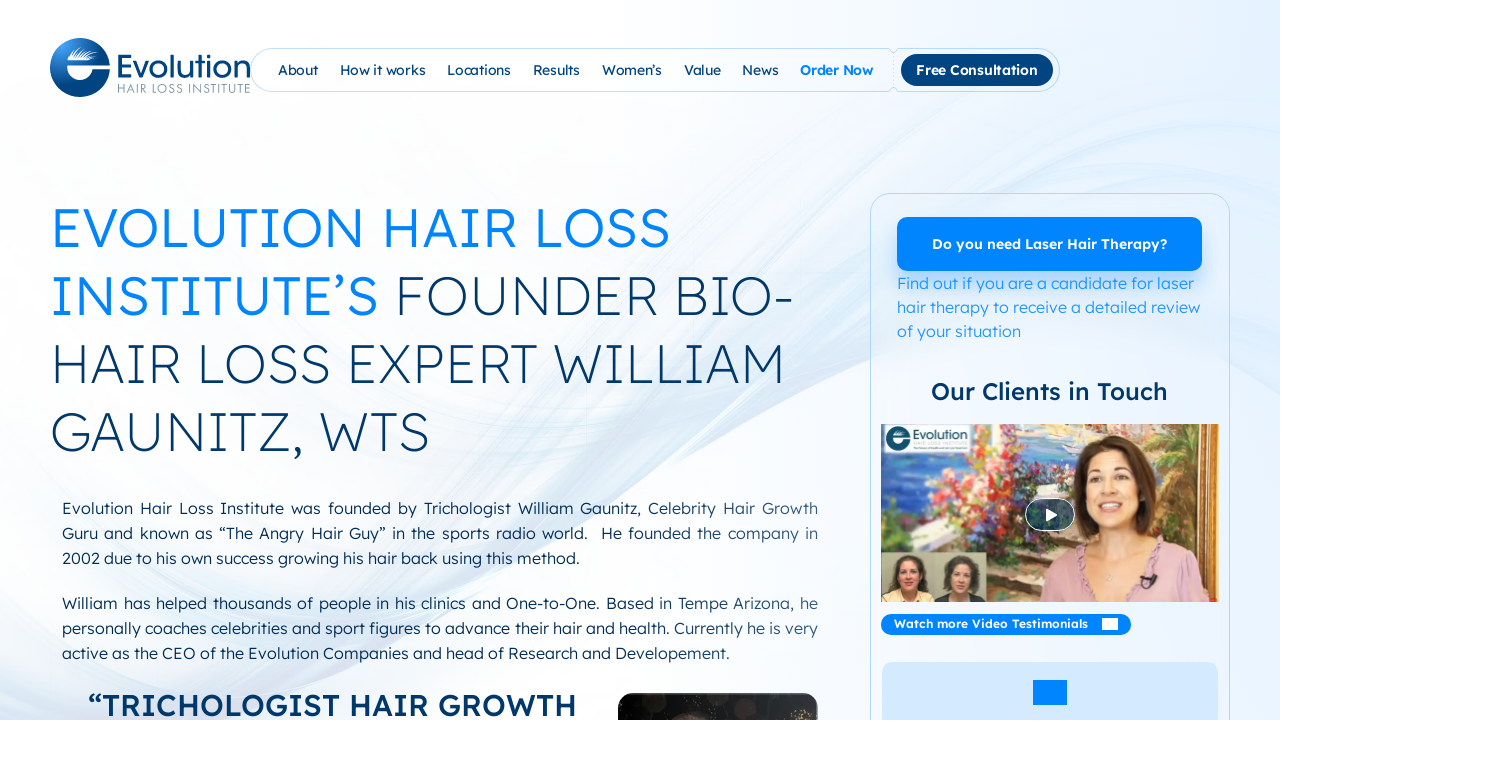

--- FILE ---
content_type: text/html; charset=UTF-8
request_url: https://www.hairgrowthcenters.com/trichologist-william-gaunitz
body_size: 14528
content:
<!doctype html>
<html lang="en-US">
<head>
    <meta charset="UTF-8">
    <meta name="viewport" content="width=device-width, initial-scale=1">
    <link rel="profile" href="https://gmpg.org/xfn/11">
    <link rel="preconnect" href="https://fonts.googleapis.com">
    <link rel="preconnect" href="https://fonts.gstatic.com" crossorigin>
    <!--    <link href="https://fonts.googleapis.com/css2?family=Lexend:wght@100..900&display=swap" rel="stylesheet">-->
    <!-- Start of HubSpot Embed Code -->
    <script type="text/javascript" id="hs-script-loader" async defer src="//js.hs-scripts.com/40854.js"></script>
    <!-- Google tag (gtag.js) -->
    <script async src="https://www.googletagmanager.com/gtag/js?id=G-RF4HCJHK74"></script>
    <script>
        window.dataLayer = window.dataLayer || [];
        function gtag(){dataLayer.push(arguments);}
        gtag('js', new Date());

        gtag('config', 'G-RF4HCJHK74');
    </script>
    <!-- End of HubSpot Embed Code -->
	<meta name='robots' content='index, follow, max-image-preview:large, max-snippet:-1, max-video-preview:-1' />

	<!-- This site is optimized with the Yoast SEO plugin v26.8 - https://yoast.com/product/yoast-seo-wordpress/ -->
	<title>EVOLUTION HAIR LOSS INSTITUTE&#039;S FOUNDER BIO- HAIR LOSS EXPERT WILLIAM GAUNITZ, WTS - Evolution Hair Loss Institute</title>
	<link rel="canonical" href="https://www.hairgrowthcenters.com/trichologist-william-gaunitz" />
	<meta property="og:locale" content="en_US" />
	<meta property="og:type" content="article" />
	<meta property="og:title" content="EVOLUTION HAIR LOSS INSTITUTE&#039;S FOUNDER BIO- HAIR LOSS EXPERT WILLIAM GAUNITZ, WTS - Evolution Hair Loss Institute" />
	<meta property="og:description" content="Evolution Hair Loss Institute was founded by Trichologist William Gaunitz, Celebrity Hair Growth Guru and known as &#8220;The Angry Hair Guy&#8221; in the sports radio world.&nbsp; He founded the company in 2002 due to his own success growing his hair back using this method. William has helped thousands of people in his clinics and One-to-One. [&hellip;]" />
	<meta property="og:url" content="https://www.hairgrowthcenters.com/trichologist-william-gaunitz" />
	<meta property="og:site_name" content="Evolution Hair Loss Institute" />
	<meta property="article:modified_time" content="2024-09-18T11:52:25+00:00" />
	<meta property="og:image" content="https://www.hairgrowthcenters.com/wp-content/uploads/2024/09/william-gaunitz-angry-hair-guy-sm1.webp" />
	<meta name="twitter:card" content="summary_large_image" />
	<meta name="twitter:label1" content="Est. reading time" />
	<meta name="twitter:data1" content="7 minutes" />
	<script type="application/ld+json" class="yoast-schema-graph">{"@context":"https://schema.org","@graph":[{"@type":"WebPage","@id":"https://www.hairgrowthcenters.com/trichologist-william-gaunitz","url":"https://www.hairgrowthcenters.com/trichologist-william-gaunitz","name":"EVOLUTION HAIR LOSS INSTITUTE'S FOUNDER BIO- HAIR LOSS EXPERT WILLIAM GAUNITZ, WTS - Evolution Hair Loss Institute","isPartOf":{"@id":"https://www.hairgrowthcenters.com/#website"},"primaryImageOfPage":{"@id":"https://www.hairgrowthcenters.com/trichologist-william-gaunitz#primaryimage"},"image":{"@id":"https://www.hairgrowthcenters.com/trichologist-william-gaunitz#primaryimage"},"thumbnailUrl":"https://www.hairgrowthcenters.com/wp-content/uploads/2024/09/william-gaunitz-angry-hair-guy-sm1.webp","datePublished":"2024-09-18T11:52:24+00:00","dateModified":"2024-09-18T11:52:25+00:00","breadcrumb":{"@id":"https://www.hairgrowthcenters.com/trichologist-william-gaunitz#breadcrumb"},"inLanguage":"en-US","potentialAction":[{"@type":"ReadAction","target":["https://www.hairgrowthcenters.com/trichologist-william-gaunitz"]}]},{"@type":"ImageObject","inLanguage":"en-US","@id":"https://www.hairgrowthcenters.com/trichologist-william-gaunitz#primaryimage","url":"https://www.hairgrowthcenters.com/wp-content/uploads/2024/09/william-gaunitz-angry-hair-guy-sm1.webp","contentUrl":"https://www.hairgrowthcenters.com/wp-content/uploads/2024/09/william-gaunitz-angry-hair-guy-sm1.webp","width":200,"height":243},{"@type":"BreadcrumbList","@id":"https://www.hairgrowthcenters.com/trichologist-william-gaunitz#breadcrumb","itemListElement":[{"@type":"ListItem","position":1,"name":"Home","item":"https://www.hairgrowthcenters.com/"},{"@type":"ListItem","position":2,"name":"EVOLUTION HAIR LOSS INSTITUTE&#8217;S FOUNDER BIO- HAIR LOSS EXPERT WILLIAM GAUNITZ, WTS"}]},{"@type":"WebSite","@id":"https://www.hairgrowthcenters.com/#website","url":"https://www.hairgrowthcenters.com/","name":"Evolution Hair Loss Institute","description":"The Evolution of Laser hair Loss Treatments","publisher":{"@id":"https://www.hairgrowthcenters.com/#organization"},"potentialAction":[{"@type":"SearchAction","target":{"@type":"EntryPoint","urlTemplate":"https://www.hairgrowthcenters.com/?s={search_term_string}"},"query-input":{"@type":"PropertyValueSpecification","valueRequired":true,"valueName":"search_term_string"}}],"inLanguage":"en-US"},{"@type":"Organization","@id":"https://www.hairgrowthcenters.com/#organization","name":"Evolution Hair Loss Institute","url":"https://www.hairgrowthcenters.com/","logo":{"@type":"ImageObject","inLanguage":"en-US","@id":"https://www.hairgrowthcenters.com/#/schema/logo/image/","url":"https://www.hairgrowthcenters.com/wp-content/uploads/2024/08/Vector-8-1.svg","contentUrl":"https://www.hairgrowthcenters.com/wp-content/uploads/2024/08/Vector-8-1.svg","caption":"Evolution Hair Loss Institute"},"image":{"@id":"https://www.hairgrowthcenters.com/#/schema/logo/image/"}}]}</script>
	<!-- / Yoast SEO plugin. -->


<link rel="alternate" type="application/rss+xml" title="Evolution Hair Loss Institute &raquo; Feed" href="https://www.hairgrowthcenters.com/feed" />
<link rel="alternate" type="application/rss+xml" title="Evolution Hair Loss Institute &raquo; Comments Feed" href="https://www.hairgrowthcenters.com/comments/feed" />
<link rel="alternate" title="oEmbed (JSON)" type="application/json+oembed" href="https://www.hairgrowthcenters.com/wp-json/oembed/1.0/embed?url=https%3A%2F%2Fwww.hairgrowthcenters.com%2Ftrichologist-william-gaunitz" />
<link rel="alternate" title="oEmbed (XML)" type="text/xml+oembed" href="https://www.hairgrowthcenters.com/wp-json/oembed/1.0/embed?url=https%3A%2F%2Fwww.hairgrowthcenters.com%2Ftrichologist-william-gaunitz&#038;format=xml" />
<style id='wp-img-auto-sizes-contain-inline-css'>
img:is([sizes=auto i],[sizes^="auto," i]){contain-intrinsic-size:3000px 1500px}
/*# sourceURL=wp-img-auto-sizes-contain-inline-css */
</style>
<style id='wp-block-library-inline-css'>
:root{--wp-block-synced-color:#7a00df;--wp-block-synced-color--rgb:122,0,223;--wp-bound-block-color:var(--wp-block-synced-color);--wp-editor-canvas-background:#ddd;--wp-admin-theme-color:#007cba;--wp-admin-theme-color--rgb:0,124,186;--wp-admin-theme-color-darker-10:#006ba1;--wp-admin-theme-color-darker-10--rgb:0,107,160.5;--wp-admin-theme-color-darker-20:#005a87;--wp-admin-theme-color-darker-20--rgb:0,90,135;--wp-admin-border-width-focus:2px}@media (min-resolution:192dpi){:root{--wp-admin-border-width-focus:1.5px}}.wp-element-button{cursor:pointer}:root .has-very-light-gray-background-color{background-color:#eee}:root .has-very-dark-gray-background-color{background-color:#313131}:root .has-very-light-gray-color{color:#eee}:root .has-very-dark-gray-color{color:#313131}:root .has-vivid-green-cyan-to-vivid-cyan-blue-gradient-background{background:linear-gradient(135deg,#00d084,#0693e3)}:root .has-purple-crush-gradient-background{background:linear-gradient(135deg,#34e2e4,#4721fb 50%,#ab1dfe)}:root .has-hazy-dawn-gradient-background{background:linear-gradient(135deg,#faaca8,#dad0ec)}:root .has-subdued-olive-gradient-background{background:linear-gradient(135deg,#fafae1,#67a671)}:root .has-atomic-cream-gradient-background{background:linear-gradient(135deg,#fdd79a,#004a59)}:root .has-nightshade-gradient-background{background:linear-gradient(135deg,#330968,#31cdcf)}:root .has-midnight-gradient-background{background:linear-gradient(135deg,#020381,#2874fc)}:root{--wp--preset--font-size--normal:16px;--wp--preset--font-size--huge:42px}.has-regular-font-size{font-size:1em}.has-larger-font-size{font-size:2.625em}.has-normal-font-size{font-size:var(--wp--preset--font-size--normal)}.has-huge-font-size{font-size:var(--wp--preset--font-size--huge)}.has-text-align-center{text-align:center}.has-text-align-left{text-align:left}.has-text-align-right{text-align:right}.has-fit-text{white-space:nowrap!important}#end-resizable-editor-section{display:none}.aligncenter{clear:both}.items-justified-left{justify-content:flex-start}.items-justified-center{justify-content:center}.items-justified-right{justify-content:flex-end}.items-justified-space-between{justify-content:space-between}.screen-reader-text{border:0;clip-path:inset(50%);height:1px;margin:-1px;overflow:hidden;padding:0;position:absolute;width:1px;word-wrap:normal!important}.screen-reader-text:focus{background-color:#ddd;clip-path:none;color:#444;display:block;font-size:1em;height:auto;left:5px;line-height:normal;padding:15px 23px 14px;text-decoration:none;top:5px;width:auto;z-index:100000}html :where(.has-border-color){border-style:solid}html :where([style*=border-top-color]){border-top-style:solid}html :where([style*=border-right-color]){border-right-style:solid}html :where([style*=border-bottom-color]){border-bottom-style:solid}html :where([style*=border-left-color]){border-left-style:solid}html :where([style*=border-width]){border-style:solid}html :where([style*=border-top-width]){border-top-style:solid}html :where([style*=border-right-width]){border-right-style:solid}html :where([style*=border-bottom-width]){border-bottom-style:solid}html :where([style*=border-left-width]){border-left-style:solid}html :where(img[class*=wp-image-]){height:auto;max-width:100%}:where(figure){margin:0 0 1em}html :where(.is-position-sticky){--wp-admin--admin-bar--position-offset:var(--wp-admin--admin-bar--height,0px)}@media screen and (max-width:600px){html :where(.is-position-sticky){--wp-admin--admin-bar--position-offset:0px}}

/*# sourceURL=wp-block-library-inline-css */
</style><style id='wp-block-image-inline-css'>
.wp-block-image>a,.wp-block-image>figure>a{display:inline-block}.wp-block-image img{box-sizing:border-box;height:auto;max-width:100%;vertical-align:bottom}@media not (prefers-reduced-motion){.wp-block-image img.hide{visibility:hidden}.wp-block-image img.show{animation:show-content-image .4s}}.wp-block-image[style*=border-radius] img,.wp-block-image[style*=border-radius]>a{border-radius:inherit}.wp-block-image.has-custom-border img{box-sizing:border-box}.wp-block-image.aligncenter{text-align:center}.wp-block-image.alignfull>a,.wp-block-image.alignwide>a{width:100%}.wp-block-image.alignfull img,.wp-block-image.alignwide img{height:auto;width:100%}.wp-block-image .aligncenter,.wp-block-image .alignleft,.wp-block-image .alignright,.wp-block-image.aligncenter,.wp-block-image.alignleft,.wp-block-image.alignright{display:table}.wp-block-image .aligncenter>figcaption,.wp-block-image .alignleft>figcaption,.wp-block-image .alignright>figcaption,.wp-block-image.aligncenter>figcaption,.wp-block-image.alignleft>figcaption,.wp-block-image.alignright>figcaption{caption-side:bottom;display:table-caption}.wp-block-image .alignleft{float:left;margin:.5em 1em .5em 0}.wp-block-image .alignright{float:right;margin:.5em 0 .5em 1em}.wp-block-image .aligncenter{margin-left:auto;margin-right:auto}.wp-block-image :where(figcaption){margin-bottom:1em;margin-top:.5em}.wp-block-image.is-style-circle-mask img{border-radius:9999px}@supports ((-webkit-mask-image:none) or (mask-image:none)) or (-webkit-mask-image:none){.wp-block-image.is-style-circle-mask img{border-radius:0;-webkit-mask-image:url('data:image/svg+xml;utf8,<svg viewBox="0 0 100 100" xmlns="http://www.w3.org/2000/svg"><circle cx="50" cy="50" r="50"/></svg>');mask-image:url('data:image/svg+xml;utf8,<svg viewBox="0 0 100 100" xmlns="http://www.w3.org/2000/svg"><circle cx="50" cy="50" r="50"/></svg>');mask-mode:alpha;-webkit-mask-position:center;mask-position:center;-webkit-mask-repeat:no-repeat;mask-repeat:no-repeat;-webkit-mask-size:contain;mask-size:contain}}:root :where(.wp-block-image.is-style-rounded img,.wp-block-image .is-style-rounded img){border-radius:9999px}.wp-block-image figure{margin:0}.wp-lightbox-container{display:flex;flex-direction:column;position:relative}.wp-lightbox-container img{cursor:zoom-in}.wp-lightbox-container img:hover+button{opacity:1}.wp-lightbox-container button{align-items:center;backdrop-filter:blur(16px) saturate(180%);background-color:#5a5a5a40;border:none;border-radius:4px;cursor:zoom-in;display:flex;height:20px;justify-content:center;opacity:0;padding:0;position:absolute;right:16px;text-align:center;top:16px;width:20px;z-index:100}@media not (prefers-reduced-motion){.wp-lightbox-container button{transition:opacity .2s ease}}.wp-lightbox-container button:focus-visible{outline:3px auto #5a5a5a40;outline:3px auto -webkit-focus-ring-color;outline-offset:3px}.wp-lightbox-container button:hover{cursor:pointer;opacity:1}.wp-lightbox-container button:focus{opacity:1}.wp-lightbox-container button:focus,.wp-lightbox-container button:hover,.wp-lightbox-container button:not(:hover):not(:active):not(.has-background){background-color:#5a5a5a40;border:none}.wp-lightbox-overlay{box-sizing:border-box;cursor:zoom-out;height:100vh;left:0;overflow:hidden;position:fixed;top:0;visibility:hidden;width:100%;z-index:100000}.wp-lightbox-overlay .close-button{align-items:center;cursor:pointer;display:flex;justify-content:center;min-height:40px;min-width:40px;padding:0;position:absolute;right:calc(env(safe-area-inset-right) + 16px);top:calc(env(safe-area-inset-top) + 16px);z-index:5000000}.wp-lightbox-overlay .close-button:focus,.wp-lightbox-overlay .close-button:hover,.wp-lightbox-overlay .close-button:not(:hover):not(:active):not(.has-background){background:none;border:none}.wp-lightbox-overlay .lightbox-image-container{height:var(--wp--lightbox-container-height);left:50%;overflow:hidden;position:absolute;top:50%;transform:translate(-50%,-50%);transform-origin:top left;width:var(--wp--lightbox-container-width);z-index:9999999999}.wp-lightbox-overlay .wp-block-image{align-items:center;box-sizing:border-box;display:flex;height:100%;justify-content:center;margin:0;position:relative;transform-origin:0 0;width:100%;z-index:3000000}.wp-lightbox-overlay .wp-block-image img{height:var(--wp--lightbox-image-height);min-height:var(--wp--lightbox-image-height);min-width:var(--wp--lightbox-image-width);width:var(--wp--lightbox-image-width)}.wp-lightbox-overlay .wp-block-image figcaption{display:none}.wp-lightbox-overlay button{background:none;border:none}.wp-lightbox-overlay .scrim{background-color:#fff;height:100%;opacity:.9;position:absolute;width:100%;z-index:2000000}.wp-lightbox-overlay.active{visibility:visible}@media not (prefers-reduced-motion){.wp-lightbox-overlay.active{animation:turn-on-visibility .25s both}.wp-lightbox-overlay.active img{animation:turn-on-visibility .35s both}.wp-lightbox-overlay.show-closing-animation:not(.active){animation:turn-off-visibility .35s both}.wp-lightbox-overlay.show-closing-animation:not(.active) img{animation:turn-off-visibility .25s both}.wp-lightbox-overlay.zoom.active{animation:none;opacity:1;visibility:visible}.wp-lightbox-overlay.zoom.active .lightbox-image-container{animation:lightbox-zoom-in .4s}.wp-lightbox-overlay.zoom.active .lightbox-image-container img{animation:none}.wp-lightbox-overlay.zoom.active .scrim{animation:turn-on-visibility .4s forwards}.wp-lightbox-overlay.zoom.show-closing-animation:not(.active){animation:none}.wp-lightbox-overlay.zoom.show-closing-animation:not(.active) .lightbox-image-container{animation:lightbox-zoom-out .4s}.wp-lightbox-overlay.zoom.show-closing-animation:not(.active) .lightbox-image-container img{animation:none}.wp-lightbox-overlay.zoom.show-closing-animation:not(.active) .scrim{animation:turn-off-visibility .4s forwards}}@keyframes show-content-image{0%{visibility:hidden}99%{visibility:hidden}to{visibility:visible}}@keyframes turn-on-visibility{0%{opacity:0}to{opacity:1}}@keyframes turn-off-visibility{0%{opacity:1;visibility:visible}99%{opacity:0;visibility:visible}to{opacity:0;visibility:hidden}}@keyframes lightbox-zoom-in{0%{transform:translate(calc((-100vw + var(--wp--lightbox-scrollbar-width))/2 + var(--wp--lightbox-initial-left-position)),calc(-50vh + var(--wp--lightbox-initial-top-position))) scale(var(--wp--lightbox-scale))}to{transform:translate(-50%,-50%) scale(1)}}@keyframes lightbox-zoom-out{0%{transform:translate(-50%,-50%) scale(1);visibility:visible}99%{visibility:visible}to{transform:translate(calc((-100vw + var(--wp--lightbox-scrollbar-width))/2 + var(--wp--lightbox-initial-left-position)),calc(-50vh + var(--wp--lightbox-initial-top-position))) scale(var(--wp--lightbox-scale));visibility:hidden}}
/*# sourceURL=https://www.hairgrowthcenters.com/wp-includes/blocks/image/style.min.css */
</style>
<style id='wp-block-list-inline-css'>
ol,ul{box-sizing:border-box}:root :where(.wp-block-list.has-background){padding:1.25em 2.375em}
/*# sourceURL=https://www.hairgrowthcenters.com/wp-includes/blocks/list/style.min.css */
</style>
<style id='wp-block-embed-inline-css'>
.wp-block-embed.alignleft,.wp-block-embed.alignright,.wp-block[data-align=left]>[data-type="core/embed"],.wp-block[data-align=right]>[data-type="core/embed"]{max-width:360px;width:100%}.wp-block-embed.alignleft .wp-block-embed__wrapper,.wp-block-embed.alignright .wp-block-embed__wrapper,.wp-block[data-align=left]>[data-type="core/embed"] .wp-block-embed__wrapper,.wp-block[data-align=right]>[data-type="core/embed"] .wp-block-embed__wrapper{min-width:280px}.wp-block-cover .wp-block-embed{min-height:240px;min-width:320px}.wp-block-embed{overflow-wrap:break-word}.wp-block-embed :where(figcaption){margin-bottom:1em;margin-top:.5em}.wp-block-embed iframe{max-width:100%}.wp-block-embed__wrapper{position:relative}.wp-embed-responsive .wp-has-aspect-ratio .wp-block-embed__wrapper:before{content:"";display:block;padding-top:50%}.wp-embed-responsive .wp-has-aspect-ratio iframe{bottom:0;height:100%;left:0;position:absolute;right:0;top:0;width:100%}.wp-embed-responsive .wp-embed-aspect-21-9 .wp-block-embed__wrapper:before{padding-top:42.85%}.wp-embed-responsive .wp-embed-aspect-18-9 .wp-block-embed__wrapper:before{padding-top:50%}.wp-embed-responsive .wp-embed-aspect-16-9 .wp-block-embed__wrapper:before{padding-top:56.25%}.wp-embed-responsive .wp-embed-aspect-4-3 .wp-block-embed__wrapper:before{padding-top:75%}.wp-embed-responsive .wp-embed-aspect-1-1 .wp-block-embed__wrapper:before{padding-top:100%}.wp-embed-responsive .wp-embed-aspect-9-16 .wp-block-embed__wrapper:before{padding-top:177.77%}.wp-embed-responsive .wp-embed-aspect-1-2 .wp-block-embed__wrapper:before{padding-top:200%}
/*# sourceURL=https://www.hairgrowthcenters.com/wp-includes/blocks/embed/style.min.css */
</style>
<style id='global-styles-inline-css'>
:root{--wp--preset--aspect-ratio--square: 1;--wp--preset--aspect-ratio--4-3: 4/3;--wp--preset--aspect-ratio--3-4: 3/4;--wp--preset--aspect-ratio--3-2: 3/2;--wp--preset--aspect-ratio--2-3: 2/3;--wp--preset--aspect-ratio--16-9: 16/9;--wp--preset--aspect-ratio--9-16: 9/16;--wp--preset--color--black: #000000;--wp--preset--color--cyan-bluish-gray: #abb8c3;--wp--preset--color--white: #ffffff;--wp--preset--color--pale-pink: #f78da7;--wp--preset--color--vivid-red: #cf2e2e;--wp--preset--color--luminous-vivid-orange: #ff6900;--wp--preset--color--luminous-vivid-amber: #fcb900;--wp--preset--color--light-green-cyan: #7bdcb5;--wp--preset--color--vivid-green-cyan: #00d084;--wp--preset--color--pale-cyan-blue: #8ed1fc;--wp--preset--color--vivid-cyan-blue: #0693e3;--wp--preset--color--vivid-purple: #9b51e0;--wp--preset--gradient--vivid-cyan-blue-to-vivid-purple: linear-gradient(135deg,rgb(6,147,227) 0%,rgb(155,81,224) 100%);--wp--preset--gradient--light-green-cyan-to-vivid-green-cyan: linear-gradient(135deg,rgb(122,220,180) 0%,rgb(0,208,130) 100%);--wp--preset--gradient--luminous-vivid-amber-to-luminous-vivid-orange: linear-gradient(135deg,rgb(252,185,0) 0%,rgb(255,105,0) 100%);--wp--preset--gradient--luminous-vivid-orange-to-vivid-red: linear-gradient(135deg,rgb(255,105,0) 0%,rgb(207,46,46) 100%);--wp--preset--gradient--very-light-gray-to-cyan-bluish-gray: linear-gradient(135deg,rgb(238,238,238) 0%,rgb(169,184,195) 100%);--wp--preset--gradient--cool-to-warm-spectrum: linear-gradient(135deg,rgb(74,234,220) 0%,rgb(151,120,209) 20%,rgb(207,42,186) 40%,rgb(238,44,130) 60%,rgb(251,105,98) 80%,rgb(254,248,76) 100%);--wp--preset--gradient--blush-light-purple: linear-gradient(135deg,rgb(255,206,236) 0%,rgb(152,150,240) 100%);--wp--preset--gradient--blush-bordeaux: linear-gradient(135deg,rgb(254,205,165) 0%,rgb(254,45,45) 50%,rgb(107,0,62) 100%);--wp--preset--gradient--luminous-dusk: linear-gradient(135deg,rgb(255,203,112) 0%,rgb(199,81,192) 50%,rgb(65,88,208) 100%);--wp--preset--gradient--pale-ocean: linear-gradient(135deg,rgb(255,245,203) 0%,rgb(182,227,212) 50%,rgb(51,167,181) 100%);--wp--preset--gradient--electric-grass: linear-gradient(135deg,rgb(202,248,128) 0%,rgb(113,206,126) 100%);--wp--preset--gradient--midnight: linear-gradient(135deg,rgb(2,3,129) 0%,rgb(40,116,252) 100%);--wp--preset--font-size--small: 13px;--wp--preset--font-size--medium: 20px;--wp--preset--font-size--large: 36px;--wp--preset--font-size--x-large: 42px;--wp--preset--spacing--20: 0.44rem;--wp--preset--spacing--30: 0.67rem;--wp--preset--spacing--40: 1rem;--wp--preset--spacing--50: 1.5rem;--wp--preset--spacing--60: 2.25rem;--wp--preset--spacing--70: 3.38rem;--wp--preset--spacing--80: 5.06rem;--wp--preset--shadow--natural: 6px 6px 9px rgba(0, 0, 0, 0.2);--wp--preset--shadow--deep: 12px 12px 50px rgba(0, 0, 0, 0.4);--wp--preset--shadow--sharp: 6px 6px 0px rgba(0, 0, 0, 0.2);--wp--preset--shadow--outlined: 6px 6px 0px -3px rgb(255, 255, 255), 6px 6px rgb(0, 0, 0);--wp--preset--shadow--crisp: 6px 6px 0px rgb(0, 0, 0);}:where(.is-layout-flex){gap: 0.5em;}:where(.is-layout-grid){gap: 0.5em;}body .is-layout-flex{display: flex;}.is-layout-flex{flex-wrap: wrap;align-items: center;}.is-layout-flex > :is(*, div){margin: 0;}body .is-layout-grid{display: grid;}.is-layout-grid > :is(*, div){margin: 0;}:where(.wp-block-columns.is-layout-flex){gap: 2em;}:where(.wp-block-columns.is-layout-grid){gap: 2em;}:where(.wp-block-post-template.is-layout-flex){gap: 1.25em;}:where(.wp-block-post-template.is-layout-grid){gap: 1.25em;}.has-black-color{color: var(--wp--preset--color--black) !important;}.has-cyan-bluish-gray-color{color: var(--wp--preset--color--cyan-bluish-gray) !important;}.has-white-color{color: var(--wp--preset--color--white) !important;}.has-pale-pink-color{color: var(--wp--preset--color--pale-pink) !important;}.has-vivid-red-color{color: var(--wp--preset--color--vivid-red) !important;}.has-luminous-vivid-orange-color{color: var(--wp--preset--color--luminous-vivid-orange) !important;}.has-luminous-vivid-amber-color{color: var(--wp--preset--color--luminous-vivid-amber) !important;}.has-light-green-cyan-color{color: var(--wp--preset--color--light-green-cyan) !important;}.has-vivid-green-cyan-color{color: var(--wp--preset--color--vivid-green-cyan) !important;}.has-pale-cyan-blue-color{color: var(--wp--preset--color--pale-cyan-blue) !important;}.has-vivid-cyan-blue-color{color: var(--wp--preset--color--vivid-cyan-blue) !important;}.has-vivid-purple-color{color: var(--wp--preset--color--vivid-purple) !important;}.has-black-background-color{background-color: var(--wp--preset--color--black) !important;}.has-cyan-bluish-gray-background-color{background-color: var(--wp--preset--color--cyan-bluish-gray) !important;}.has-white-background-color{background-color: var(--wp--preset--color--white) !important;}.has-pale-pink-background-color{background-color: var(--wp--preset--color--pale-pink) !important;}.has-vivid-red-background-color{background-color: var(--wp--preset--color--vivid-red) !important;}.has-luminous-vivid-orange-background-color{background-color: var(--wp--preset--color--luminous-vivid-orange) !important;}.has-luminous-vivid-amber-background-color{background-color: var(--wp--preset--color--luminous-vivid-amber) !important;}.has-light-green-cyan-background-color{background-color: var(--wp--preset--color--light-green-cyan) !important;}.has-vivid-green-cyan-background-color{background-color: var(--wp--preset--color--vivid-green-cyan) !important;}.has-pale-cyan-blue-background-color{background-color: var(--wp--preset--color--pale-cyan-blue) !important;}.has-vivid-cyan-blue-background-color{background-color: var(--wp--preset--color--vivid-cyan-blue) !important;}.has-vivid-purple-background-color{background-color: var(--wp--preset--color--vivid-purple) !important;}.has-black-border-color{border-color: var(--wp--preset--color--black) !important;}.has-cyan-bluish-gray-border-color{border-color: var(--wp--preset--color--cyan-bluish-gray) !important;}.has-white-border-color{border-color: var(--wp--preset--color--white) !important;}.has-pale-pink-border-color{border-color: var(--wp--preset--color--pale-pink) !important;}.has-vivid-red-border-color{border-color: var(--wp--preset--color--vivid-red) !important;}.has-luminous-vivid-orange-border-color{border-color: var(--wp--preset--color--luminous-vivid-orange) !important;}.has-luminous-vivid-amber-border-color{border-color: var(--wp--preset--color--luminous-vivid-amber) !important;}.has-light-green-cyan-border-color{border-color: var(--wp--preset--color--light-green-cyan) !important;}.has-vivid-green-cyan-border-color{border-color: var(--wp--preset--color--vivid-green-cyan) !important;}.has-pale-cyan-blue-border-color{border-color: var(--wp--preset--color--pale-cyan-blue) !important;}.has-vivid-cyan-blue-border-color{border-color: var(--wp--preset--color--vivid-cyan-blue) !important;}.has-vivid-purple-border-color{border-color: var(--wp--preset--color--vivid-purple) !important;}.has-vivid-cyan-blue-to-vivid-purple-gradient-background{background: var(--wp--preset--gradient--vivid-cyan-blue-to-vivid-purple) !important;}.has-light-green-cyan-to-vivid-green-cyan-gradient-background{background: var(--wp--preset--gradient--light-green-cyan-to-vivid-green-cyan) !important;}.has-luminous-vivid-amber-to-luminous-vivid-orange-gradient-background{background: var(--wp--preset--gradient--luminous-vivid-amber-to-luminous-vivid-orange) !important;}.has-luminous-vivid-orange-to-vivid-red-gradient-background{background: var(--wp--preset--gradient--luminous-vivid-orange-to-vivid-red) !important;}.has-very-light-gray-to-cyan-bluish-gray-gradient-background{background: var(--wp--preset--gradient--very-light-gray-to-cyan-bluish-gray) !important;}.has-cool-to-warm-spectrum-gradient-background{background: var(--wp--preset--gradient--cool-to-warm-spectrum) !important;}.has-blush-light-purple-gradient-background{background: var(--wp--preset--gradient--blush-light-purple) !important;}.has-blush-bordeaux-gradient-background{background: var(--wp--preset--gradient--blush-bordeaux) !important;}.has-luminous-dusk-gradient-background{background: var(--wp--preset--gradient--luminous-dusk) !important;}.has-pale-ocean-gradient-background{background: var(--wp--preset--gradient--pale-ocean) !important;}.has-electric-grass-gradient-background{background: var(--wp--preset--gradient--electric-grass) !important;}.has-midnight-gradient-background{background: var(--wp--preset--gradient--midnight) !important;}.has-small-font-size{font-size: var(--wp--preset--font-size--small) !important;}.has-medium-font-size{font-size: var(--wp--preset--font-size--medium) !important;}.has-large-font-size{font-size: var(--wp--preset--font-size--large) !important;}.has-x-large-font-size{font-size: var(--wp--preset--font-size--x-large) !important;}
/*# sourceURL=global-styles-inline-css */
</style>

<style id='classic-theme-styles-inline-css'>
/*! This file is auto-generated */
.wp-block-button__link{color:#fff;background-color:#32373c;border-radius:9999px;box-shadow:none;text-decoration:none;padding:calc(.667em + 2px) calc(1.333em + 2px);font-size:1.125em}.wp-block-file__button{background:#32373c;color:#fff;text-decoration:none}
/*# sourceURL=/wp-includes/css/classic-themes.min.css */
</style>
<link rel='stylesheet' id='wpa-css-css' href='https://www.hairgrowthcenters.com/wp-content/plugins/honeypot/includes/css/wpa.css?ver=2.3.04' media='all' />
<link rel='stylesheet' id='evo-style-css' href='https://www.hairgrowthcenters.com/wp-content/themes/evo/style.css?ver=1.0.0' media='all' />
<link rel='stylesheet' id='wp-block-paragraph-css' href='https://www.hairgrowthcenters.com/wp-includes/blocks/paragraph/style.min.css?ver=6.9' media='all' />
<link rel='stylesheet' id='wp-block-heading-css' href='https://www.hairgrowthcenters.com/wp-includes/blocks/heading/style.min.css?ver=6.9' media='all' />
<!--n2css--><!--n2js--><script src="https://www.hairgrowthcenters.com/wp-includes/js/jquery/jquery.min.js?ver=3.7.1" id="jquery-core-js"></script>
<script src="https://www.hairgrowthcenters.com/wp-includes/js/jquery/jquery-migrate.min.js?ver=3.4.1" id="jquery-migrate-js"></script>
<link rel="https://api.w.org/" href="https://www.hairgrowthcenters.com/wp-json/" /><link rel="alternate" title="JSON" type="application/json" href="https://www.hairgrowthcenters.com/wp-json/wp/v2/pages/659" /><link rel="EditURI" type="application/rsd+xml" title="RSD" href="https://www.hairgrowthcenters.com/xmlrpc.php?rsd" />
<link rel='shortlink' href='https://www.hairgrowthcenters.com/?p=659' />
<link rel="icon" href="https://www.hairgrowthcenters.com/wp-content/uploads/2024/08/Vector-2-2-150x150.png" sizes="32x32" />
<link rel="icon" href="https://www.hairgrowthcenters.com/wp-content/uploads/2024/08/Vector-2-2.png" sizes="192x192" />
<link rel="apple-touch-icon" href="https://www.hairgrowthcenters.com/wp-content/uploads/2024/08/Vector-2-2.png" />
<meta name="msapplication-TileImage" content="https://www.hairgrowthcenters.com/wp-content/uploads/2024/08/Vector-2-2.png" />
</head>

<body class="wp-singular page-template-default page page-id-659 wp-custom-logo wp-theme-evo">
<a class="skip-link screen-reader-text" href="#primary">Skip to content</a>

<header id="masthead" class="nav-row container">
	<a href="https://www.hairgrowthcenters.com/" class="custom-logo-link" rel="home"><img src="https://www.hairgrowthcenters.com/wp-content/uploads/2024/08/Vector-8-1.svg" class="custom-logo" alt="Evolution Hair Loss Institute" decoding="async" /></a>
    <nav id="site-navigation" class="main-navigation">
        <a href="" class="d-md-none header-cta">
            <button>Free Consultation</button>
        </a>
        <div class="toggle-container  d-md-none" onclick="toggleMenu()">
            <button class="menu-toggle" aria-controls="primary-menu"
                    aria-expanded="false"></button>
        </div>
        <div class="menu-overlay d-md-none"  onclick="toggleMenu()"></div>
        <div class="nav-menu-container">
            <button class="d-md-none close-btn"  onclick="toggleMenu()">
                <span>+</span>
            </button>
            <div class="menu-logo d-md-none">
                <img src="https://www.hairgrowthcenters.com/wp-content/uploads/2024/08/Vector-9-1.svg"
                     alt="Evolution Hair Loss Institute">
            </div>
			<div class="menu-main-menu-container"><ul id="primary-menu" class="nav-menu"><li id="menu-item-12" class="menu-item menu-item-type-custom menu-item-object-custom current-menu-ancestor current-menu-parent menu-item-has-children menu-item-12"><a href="#">About</a>
<ul class="sub-menu">
	<li id="menu-item-767" class="menu-item menu-item-type-post_type menu-item-object-page menu-item-767"><a href="https://www.hairgrowthcenters.com/about-us">The Evolution Philosophy and Staff</a></li>
	<li id="menu-item-768" class="menu-item menu-item-type-post_type menu-item-object-page current-menu-item page_item page-item-659 current_page_item menu-item-768"><a href="https://www.hairgrowthcenters.com/trichologist-william-gaunitz" aria-current="page">Founder Bio (AHG)</a></li>
	<li id="menu-item-769" class="menu-item menu-item-type-post_type menu-item-object-page menu-item-769"><a href="https://www.hairgrowthcenters.com/advanced-trichology">Evolution Hair Loss Institute</a></li>
	<li id="menu-item-770" class="menu-item menu-item-type-post_type menu-item-object-page menu-item-770"><a href="https://www.hairgrowthcenters.com/evolution-hair-centers">Advanced Trichology</a></li>
	<li id="menu-item-771" class="menu-item menu-item-type-post_type menu-item-object-page menu-item-771"><a href="https://www.hairgrowthcenters.com/william-gaunitz-phone-consultation">William Gaunitz WTS Phone Consultation</a></li>
	<li id="menu-item-772" class="menu-item menu-item-type-post_type menu-item-object-page menu-item-772"><a href="https://www.hairgrowthcenters.com/evolution-hair-centers">Contact Us</a></li>
	<li id="menu-item-773" class="menu-item menu-item-type-taxonomy menu-item-object-category menu-item-773"><a href="https://www.hairgrowthcenters.com/./blog">Blog</a></li>
</ul>
</li>
<li id="menu-item-13" class="menu-item menu-item-type-custom menu-item-object-custom menu-item-has-children menu-item-13"><a href="#">How it works</a>
<ul class="sub-menu">
	<li id="menu-item-776" class="menu-item menu-item-type-post_type menu-item-object-page menu-item-776"><a href="https://www.hairgrowthcenters.com/reverse-hair-loss-program">How It Works &#8211; Clinical Laser Hair Treatment</a></li>
	<li id="menu-item-774" class="menu-item menu-item-type-post_type menu-item-object-page menu-item-774"><a href="https://www.hairgrowthcenters.com/laser-hair-therapy-programs">Evolution Laser Hair Therapy Programs</a></li>
	<li id="menu-item-775" class="menu-item menu-item-type-post_type menu-item-object-page menu-item-775"><a href="https://www.hairgrowthcenters.com/at-home-hair-loss-treatment">At Home Laser &#038; Product Programs</a></li>
	<li id="menu-item-777" class="menu-item menu-item-type-post_type menu-item-object-page menu-item-777"><a href="https://www.hairgrowthcenters.com/prp-for-hair-loss-treatment-platelet-rich-plasma-specialists">NEW: PRP for Hair Loss</a></li>
	<li id="menu-item-778" class="menu-item menu-item-type-post_type menu-item-object-page menu-item-778"><a href="https://www.hairgrowthcenters.com/consultation-regrowth-program">Schedule a Free Consultation</a></li>
	<li id="menu-item-779" class="menu-item menu-item-type-post_type menu-item-object-page menu-item-779"><a href="https://www.hairgrowthcenters.com/satisfaction-guarantee">EHC Satisfaction Guarantee</a></li>
</ul>
</li>
<li id="menu-item-795" class="menu-item menu-item-type-custom menu-item-object-custom menu-item-has-children menu-item-795"><a href="#">Locations</a>
<ul class="sub-menu">
	<li id="menu-item-799" class="menu-item menu-item-type-post_type menu-item-object-page menu-item-799"><a href="https://www.hairgrowthcenters.com/locations">USA Map</a></li>
	<li id="menu-item-800" class="menu-item menu-item-type-post_type menu-item-object-page menu-item-800"><a href="https://www.hairgrowthcenters.com/phoenix-hair-loss">Arizona Locations</a></li>
	<li id="menu-item-801" class="menu-item menu-item-type-post_type menu-item-object-page menu-item-801"><a href="https://www.hairgrowthcenters.com/san-diego-orange-county-hair-loss-treatment-centers">California Locations</a></li>
	<li id="menu-item-802" class="menu-item menu-item-type-post_type menu-item-object-page menu-item-802"><a href="https://www.hairgrowthcenters.com/evolution-hair-loss-institute-product-retailers">Product Retailers</a></li>
</ul>
</li>
<li id="menu-item-996" class="menu-item menu-item-type-post_type menu-item-object-page menu-item-has-children menu-item-996"><a href="https://www.hairgrowthcenters.com/before-and-after-hair-growth">Results</a>
<ul class="sub-menu">
	<li id="menu-item-1020" class="menu-item menu-item-type-post_type menu-item-object-page menu-item-1020"><a href="https://www.hairgrowthcenters.com/before-and-after-hair-growth">Before and After Gallery</a></li>
	<li id="menu-item-1022" class="menu-item menu-item-type-taxonomy menu-item-object-category menu-item-1022"><a href="https://www.hairgrowthcenters.com/./video-testimonials">Video Testimonials</a></li>
	<li id="menu-item-1021" class="menu-item menu-item-type-taxonomy menu-item-object-category menu-item-1021"><a href="https://www.hairgrowthcenters.com/./testimonials">Written Testimonials</a></li>
	<li id="menu-item-1023" class="menu-item menu-item-type-custom menu-item-object-custom menu-item-1023"><a href="http://www.bbb.org/phoenix/business-reviews/hair-replacement/evolution-hair-loss-institute-in-tempe-az-15005653/">Evolution Reviews and BBB</a></li>
</ul>
</li>
<li id="menu-item-15" class="menu-item menu-item-type-custom menu-item-object-custom menu-item-has-children menu-item-15"><a href="#">Women&#8217;s</a>
<ul class="sub-menu">
	<li id="menu-item-780" class="menu-item menu-item-type-post_type menu-item-object-page menu-item-780"><a href="https://www.hairgrowthcenters.com/womens-hair-loss">Women&#8217;s Hair Loss</a></li>
	<li id="menu-item-781" class="menu-item menu-item-type-post_type menu-item-object-page menu-item-781"><a href="https://www.hairgrowthcenters.com/thyroid-hair-loss">Thyroid Overview and Hair Loss Treatment</a></li>
	<li id="menu-item-782" class="menu-item menu-item-type-post_type menu-item-object-page menu-item-782"><a href="https://www.hairgrowthcenters.com/hyperthyroidism-hair-loss">Hyperthyriodism</a></li>
	<li id="menu-item-785" class="menu-item menu-item-type-post_type menu-item-object-page menu-item-785"><a href="https://www.hairgrowthcenters.com/hypothyroidism-hair-loss">Hypothyroidism</a></li>
	<li id="menu-item-786" class="menu-item menu-item-type-post_type menu-item-object-page menu-item-786"><a href="https://www.hairgrowthcenters.com/female-hair-loss-treatment-home">Female Hair Loss Treatment from Home</a></li>
</ul>
</li>
<li id="menu-item-16" class="menu-item menu-item-type-custom menu-item-object-custom menu-item-has-children menu-item-16"><a href="#">Value</a>
<ul class="sub-menu">
	<li id="menu-item-787" class="menu-item menu-item-type-post_type menu-item-object-page menu-item-787"><a href="https://www.hairgrowthcenters.com/hair-restoration-cost">Cost and Financing</a></li>
	<li id="menu-item-788" class="menu-item menu-item-type-post_type menu-item-object-page menu-item-788"><a href="https://www.hairgrowthcenters.com/drugs-that-cause-hair-loss">Resources: Drugs That Cause Hair Loss</a></li>
</ul>
</li>
<li id="menu-item-789" class="menu-item menu-item-type-taxonomy menu-item-object-category menu-item-789"><a href="https://www.hairgrowthcenters.com/./hair-loss-news">News</a></li>
<li id="menu-item-18" class="menu-item menu-item-type-custom menu-item-object-custom menu-item-has-children menu-item-18"><a href="#">Order Now</a>
<ul class="sub-menu">
	<li id="menu-item-790" class="menu-item menu-item-type-custom menu-item-object-custom menu-item-790"><a href="https://store.hairgrowthcenters.com/">Store</a></li>
	<li id="menu-item-791" class="menu-item menu-item-type-post_type menu-item-object-page menu-item-791"><a href="https://www.hairgrowthcenters.com/hair-loss-treatment-product-kit">HairStem Product System Kit for Hair Loss</a></li>
	<li id="menu-item-794" class="menu-item menu-item-type-post_type menu-item-object-page menu-item-794"><a href="https://www.hairgrowthcenters.com/evolution-recommended-reading">Recommended Hair Loss Books</a></li>
</ul>
</li>
<li id="menu-item-32" class="menu-item menu-item-type-post_type menu-item-object-page menu-item-32"><a href="https://www.hairgrowthcenters.com/consultation-regrowth-program">Free Consultation</a></li>
</ul></div>        </div>
    </nav><!-- #site-navigation -->
</header><!-- #masthead -->

    <main id="primary">

        <div class="container flex post-page">
			
<div class="sidebar-cta d-md-none">
    <a href="/find-out-if-you-are-a-candidate">
        <button class="primary-btn-rec">Do you need Laser Hair Therapy?</button>
    </a>
    <p>
        Find out if you are a candidate for laser hair therapy to receive a detailed review of your situation
    </p>
</div>

<article id="post-659" class="post-659 page type-page status-publish hentry">
    <header class="entry-header">
		<h1 class="entry-title"><span>EVOLUTION HAIR LOSS INSTITUTE&#8217;S</span> FOUNDER BIO- HAIR LOSS EXPERT WILLIAM GAUNITZ, WTS</h1>    </header><!-- .entry-header -->

	
    <div class="entry-content">
		
<p>Evolution Hair Loss Institute was founded by Trichologist William Gaunitz, Celebrity Hair Growth Guru and known as &#8220;The Angry Hair Guy&#8221; in the sports radio world.&nbsp; He founded the company in 2002 due to his own success growing his hair back using this method.</p>



<p>William has helped thousands of people in his clinics and One-to-One. Based in Tempe Arizona, he personally coaches celebrities and sport figures to advance their hair and health. Currently he is very active as the CEO of the Evolution Companies and head of Research and Developement.</p>


<div class="wp-block-image">
<figure class="alignright size-full"><img decoding="async" width="200" height="243" src="https://www.hairgrowthcenters.com/wp-content/uploads/2024/09/william-gaunitz-angry-hair-guy-sm1.webp" alt="" class="wp-image-660"/></figure>
</div>


<h2 class="wp-block-heading has-text-align-center">&#8220;TRICHOLOGIST&nbsp;HAIR GROWTH GURU&#8221;, &#8220;ANGRY HAIR GUY&#8221;</h2>



<p><strong>This is William Gaunitz&#8217;s real hair loss to hair growth story&#8230;</strong></p>



<p>Training and Accolades:</p>



<ul class="wp-block-list">
<li>2003 London, England: International Association of Trichology</li>



<li>2003 Bordeaux, France: BME Electronics &#8211; microscopic scalp analysis</li>



<li>2003 Perth, Australia: Multi-Therapy Low Level Laser Therapy Training</li>



<li>2005 Phoenix, Arizona: provided clinical testing and all clinical data in the development of the Erchonia Medical THL-1  Handheld Laser</li>



<li>2007 Phoenix, Arizona: Featured in Phoenix Magazine&#8217;s Top Docs Issue</li>



<li>2008 Phoenix, Arizona: Featured in Phoenix Magazine&#8217;s Top Docs Issue</li>



<li>2013 New York, NY: Certified Trichologist with <a href="http://www.worldtrichologysociety.org/william_gaunitz">World Trichology Society</a> under Dr. David Kingsley PhD</li>
</ul>


<div class="wp-block-image">
<figure class="alignleft size-full"><img decoding="async" width="175" height="243" src="https://www.hairgrowthcenters.com/wp-content/uploads/2024/09/before.webp" alt="" class="wp-image-661"/></figure>
</div>


<p><strong>I started to lose my hair at 17 years old.</strong>&nbsp;My father had lost his hair very young and my grandfather before him. When I was a child, I was always told that hair loss comes from your mother&#8217;s side of the family. On my mother&#8217;s side, everyone had hair, so I thought I had nothing to worry about. But by the age of 17, I noticed hair coming out fast and started to panic.</p>



<p><strong>At first I tried Rogaine.</strong>&nbsp;At the time, I was going to military school and I had friends in my platoon were using it. Rogaine was apparently only supposed work for the crown area where I was losing my hair. I knew that once you started Rogaine, you were required to use it for life. Per the clinical studies if you stop using the product, all of the hair you grow will fall out anyway. I said screw it and read the instructions: apply two times daily to the affected area. Allow at least six months to see results. I did exactly that and decided to relax awhile.</p>



<p><strong>Six months later, it seemed like it was working.</strong> Despite the fact that my hair looked greasy from the twice-daily applications, my hair had almost stopped falling out. I didn&#8217;t really see any re-growth, but I was happy to keep the hair that I had.</p>


<div class="wp-block-image">
<figure class="alignleft size-full"><img decoding="async" width="175" height="243" src="https://www.hairgrowthcenters.com/wp-content/uploads/2024/09/after.webp" alt="" class="wp-image-662"/></figure>
</div>


<p><strong>Another six months passed and my hair had definitely stopped falling out.</strong>&nbsp;I did see some new hair but they were very small, like peach fuzz. That was enough for me, I thought. &#8220;I&#8217;m not going to be bald after all.&#8221; With only a small thin spot on the back of my head, I was happy and stopped worrying. After a couple more months, I began to gradually stop using the Rogaine and my hair remained the same for two more years.</p>



<p><strong>Hair loss started again, this time it was back with a vengeance.</strong>&nbsp;I was 21 years old and had just started a new job that brought high pay, increased hours, and a spike in my stress level. Four months into my new job, I began to lose my hair again fast from the same spot on the crown.</p>



<p>I immediately began to use Rogaine again. But after six months,&nbsp;<strong>I actually began to lose more hair than ever.</strong>&nbsp;My scalp became dry and itchy and I noticed that my hair was getting lighter. My hair was losing its color so bad that it was nearly grey in some areas. This was not good and I called a dermatologist.</p>



<p>Upon on my first visit, I was told everything was going to be fine.&nbsp;<strong>I was put on, a then, new hair loss drug called Propecia.</strong>&nbsp;Again, I believed I was going keep my hair. I was told to stay on the drug for at least one year before expecting to see any results. I was using Rogaine and Propecia and thought this tag team approach would definitely work.</p>



<p>Weeks passed. Then months.&nbsp;<strong>Still nothing happened.</strong>&nbsp;My hair loss was rapidly increasing, moving toward the front of my scalp. By this time, my hair was looking thin at 22 years old. I changed my hair style to compensate for the big thin spots and started to do a modified comb-over. Literally, I sank into a depression.</p>



<p><strong>I became obsessed with my hair.</strong>&nbsp;I tried every highly publicized hair loss remedy on the market. Propecia, Rogaine, Kevis, Nioxin, Nisim, Shin Min, mega doses of Biotin, tar shampoos, special vitamins, cleansing shampoos, and even a laser comb. None of these did anything for me, but eat up my savings.</p>



<p><strong>I now considered surgery.</strong>&nbsp;I went for a consultation with the hair restoration surgeon who did my father&#8217;s hair transplants. They told me I was too young and to come back when I lost more hair. I was freaking out because I knew I would be completely bald by 25, if I didn&#8217;t do something drastic.</p>



<p>After more research&nbsp;<strong>I began reading about something called Low Level Laser Therapy on the Internet.</strong>&nbsp;It was interesting and I desperately tried to find a place in Arizona that had it. Finally, my father had seen news story on a new Laser Treatment for hair loss in Arizona. In March, 2002, I visited this local center and paid thousands of dollars for the new treatment even though there were no guarantees. I no longer cared about the cost. I would have cut off my pinky finger to get results.</p>



<p><strong>Drastic worked.</strong>&nbsp;After one month, something started to happen. Where I once had pain and itching, a warm sensation took over and it felt like my scalp was healing. At two months, my hair loss stopped. Three months into the treatment, new hair began to emerge for the first time in four years.&nbsp;<strong>6 months later, I had regrown almost 60% of the hair I lost.</strong></p>



<p>At this point, I knew too much to go back. I had been researching hair loss for 2 years. I had tried all the mainstream products and knew exactly why they were supposed to work. I began to believe that if you put the right combination of effective products together in conjunction with laser you could probably get even better results.</p>



<p><strong>I quit my job and I began to create a completely new laser clinic concept.</strong>&nbsp;I went to Europe and Australia. I had saved some money from my last job and took on a large loan. This allowed me to travel to the source of this laser technology that had saved my hair. In London, I trained was in Trichology (a science that is not recognized in the US, but is a specialized science of the hair and scalp; In Bordeaux, France I trained on microscopic scalp analysis; and in Western Australia with Innovative Hair Loss Solutions, I trained on how to diagnose and treat hair pattern loss with a laser, prescriptions and scalp massage pioneered by Debra Best. When I returned home, I took it two steps further with supplementation and detoxification of the body that I had learned from my own experience.</p>



<p>As a trained trichologist with great success in January of 2003, I opened my first clinic in North Phoenix.</p>



<figure class="wp-block-embed is-type-video is-provider-youtube wp-block-embed-youtube wp-embed-aspect-16-9 wp-has-aspect-ratio"><div class="wp-block-embed__wrapper">
<iframe loading="lazy" title="William Gaunitz WTS - Lecture at World Trichology Conference 2014" width="640" height="360" src="https://www.youtube.com/embed/iWecxyWkD_U?feature=oembed" frameborder="0" allow="accelerometer; autoplay; clipboard-write; encrypted-media; gyroscope; picture-in-picture; web-share" referrerpolicy="strict-origin-when-cross-origin" allowfullscreen></iframe>
</div></figure>



<p><a href="/laser-hair-therapy-programs">Find out How it Works</a> | <a href="/laser-hair-therapy-programs">Founder Bio and Story</a> | <a href="/consultation-regrowth-program">Book a Free Consultation</a></p>



<p></p>
    </div><!-- .entry-content -->

	</article><!-- #post-659 -->
            <div class="sidebar">
				
<aside id="secondary" class="widget-area">
	<section id="evo_custom_widget-2" class="widget widget_evo_custom_widget">
<div class="sidebar-cta ">
    <a href="/find-out-if-you-are-a-candidate">
        <button class="primary-btn-rec">Do you need Laser Hair Therapy?</button>
    </a>
    <p>
        Find out if you are a candidate for laser hair therapy to receive a detailed review of your situation
    </p>
</div>
</section><section id="evo_video_testimonial_widget-2" class="widget widget_evo_video_testimonial_widget"><div class="sidebar-video">
		<h5>Our Clients in Touch</h5>
    <a class="video-block" href="https://www.hairgrowthcenters.com/./video-testimonials">
        <img src="https://www.hairgrowthcenters.com/wp-content/uploads/2024/08/Rectangle-9-4.webp" alt="">
    </a>
    <a href="https://www.hairgrowthcenters.com/./video-testimonials">
        <button class="primary-btn slim">Watch more Video Testimonials <i class="icon-arrow"></i> </button>
    </a>
</div></section><section id="evo_text_testimonial_widget-2" class="widget widget_evo_text_testimonial_widget"><div class="sidebar-text-tst">
    <a class="tst-block" href="https://www.hairgrowthcenters.com/./testimonials">
    <span class="icon-quote"></span>
        <p class="tst-body">I was very surprised at the hair growth which I thought would be impossible without transplants….  It's wonderful to see hair grow and have a healthy scalp. 

It's amazing...what a difference having hair again is!</p>
        <p class="tst-author">—Anthony Amodeo. Phoenix, AZ</p>
    </a>
    <a href="https://www.hairgrowthcenters.com/./testimonials">
        <button class="primary-btn slim">Read more Clients’ Testimonials <i class="icon-arrow"></i> </button>
    </a>
</div></section><section id="evo_ebook_widget-2" class="widget widget_evo_ebook_widget"><div class="ebook-widget">
<img src="https://www.hairgrowthcenters.com/wp-content/themes/evo/assets/images/ebook-widget.webp" alt="Hair Growth Result eBook">
<h5>Get <span>for Free</span> Now</h5>
<p>Real Hair Growth Result eBook</p>
    <a href="https://www.hairgrowthcenters.com/real-hair-growth-results-direct-download">
        <button class="primary-btn-rec">Download eBook</button>
    </a>
</div></section></aside><!-- #secondary -->
                <div class="sidebar-badges">
                    <img src="https://www.hairgrowthcenters.com/wp-content/themes/evo/assets/images/ehc-badge.webp">
                    <img src="https://www.hairgrowthcenters.com/wp-content/themes/evo/assets/images/bbb-badge.webp">
                </div>
            </div>
        </div>

    </main><!-- #main -->


<footer id="mastFoot" class="site-footer">
    <div class="container">
        <div class="nav-row">
            <a href="/" class="custom-logo-link">
                <img src="https://www.hairgrowthcenters.com/wp-content/uploads/2024/08/Vector-9-1.svg"
                     alt="Evolution Hair Loss Institute"
                     class="custom-logo">
            </a>
            <nav id="site-navigation" class="main-navigation">
                <a href="" class="d-md-none header-cta">
                    <button>Free Consultation</button>
                </a>
				<div class="menu-main-menu-container"><ul id="footer-menu" class="nav-menu"><li class="menu-item menu-item-type-custom menu-item-object-custom current-menu-ancestor current-menu-parent menu-item-has-children menu-item-12"><a href="#">About</a>
<ul class="sub-menu">
	<li class="menu-item menu-item-type-post_type menu-item-object-page menu-item-767"><a href="https://www.hairgrowthcenters.com/about-us">The Evolution Philosophy and Staff</a></li>
	<li class="menu-item menu-item-type-post_type menu-item-object-page current-menu-item page_item page-item-659 current_page_item menu-item-768"><a href="https://www.hairgrowthcenters.com/trichologist-william-gaunitz" aria-current="page">Founder Bio (AHG)</a></li>
	<li class="menu-item menu-item-type-post_type menu-item-object-page menu-item-769"><a href="https://www.hairgrowthcenters.com/advanced-trichology">Evolution Hair Loss Institute</a></li>
	<li class="menu-item menu-item-type-post_type menu-item-object-page menu-item-770"><a href="https://www.hairgrowthcenters.com/evolution-hair-centers">Advanced Trichology</a></li>
	<li class="menu-item menu-item-type-post_type menu-item-object-page menu-item-771"><a href="https://www.hairgrowthcenters.com/william-gaunitz-phone-consultation">William Gaunitz WTS Phone Consultation</a></li>
	<li class="menu-item menu-item-type-post_type menu-item-object-page menu-item-772"><a href="https://www.hairgrowthcenters.com/evolution-hair-centers">Contact Us</a></li>
	<li class="menu-item menu-item-type-taxonomy menu-item-object-category menu-item-773"><a href="https://www.hairgrowthcenters.com/./blog">Blog</a></li>
</ul>
</li>
<li class="menu-item menu-item-type-custom menu-item-object-custom menu-item-has-children menu-item-13"><a href="#">How it works</a>
<ul class="sub-menu">
	<li class="menu-item menu-item-type-post_type menu-item-object-page menu-item-776"><a href="https://www.hairgrowthcenters.com/reverse-hair-loss-program">How It Works &#8211; Clinical Laser Hair Treatment</a></li>
	<li class="menu-item menu-item-type-post_type menu-item-object-page menu-item-774"><a href="https://www.hairgrowthcenters.com/laser-hair-therapy-programs">Evolution Laser Hair Therapy Programs</a></li>
	<li class="menu-item menu-item-type-post_type menu-item-object-page menu-item-775"><a href="https://www.hairgrowthcenters.com/at-home-hair-loss-treatment">At Home Laser &#038; Product Programs</a></li>
	<li class="menu-item menu-item-type-post_type menu-item-object-page menu-item-777"><a href="https://www.hairgrowthcenters.com/prp-for-hair-loss-treatment-platelet-rich-plasma-specialists">NEW: PRP for Hair Loss</a></li>
	<li class="menu-item menu-item-type-post_type menu-item-object-page menu-item-778"><a href="https://www.hairgrowthcenters.com/consultation-regrowth-program">Schedule a Free Consultation</a></li>
	<li class="menu-item menu-item-type-post_type menu-item-object-page menu-item-779"><a href="https://www.hairgrowthcenters.com/satisfaction-guarantee">EHC Satisfaction Guarantee</a></li>
</ul>
</li>
<li class="menu-item menu-item-type-custom menu-item-object-custom menu-item-has-children menu-item-795"><a href="#">Locations</a>
<ul class="sub-menu">
	<li class="menu-item menu-item-type-post_type menu-item-object-page menu-item-799"><a href="https://www.hairgrowthcenters.com/locations">USA Map</a></li>
	<li class="menu-item menu-item-type-post_type menu-item-object-page menu-item-800"><a href="https://www.hairgrowthcenters.com/phoenix-hair-loss">Arizona Locations</a></li>
	<li class="menu-item menu-item-type-post_type menu-item-object-page menu-item-801"><a href="https://www.hairgrowthcenters.com/san-diego-orange-county-hair-loss-treatment-centers">California Locations</a></li>
	<li class="menu-item menu-item-type-post_type menu-item-object-page menu-item-802"><a href="https://www.hairgrowthcenters.com/evolution-hair-loss-institute-product-retailers">Product Retailers</a></li>
</ul>
</li>
<li class="menu-item menu-item-type-post_type menu-item-object-page menu-item-has-children menu-item-996"><a href="https://www.hairgrowthcenters.com/before-and-after-hair-growth">Results</a>
<ul class="sub-menu">
	<li class="menu-item menu-item-type-post_type menu-item-object-page menu-item-1020"><a href="https://www.hairgrowthcenters.com/before-and-after-hair-growth">Before and After Gallery</a></li>
	<li class="menu-item menu-item-type-taxonomy menu-item-object-category menu-item-1022"><a href="https://www.hairgrowthcenters.com/./video-testimonials">Video Testimonials</a></li>
	<li class="menu-item menu-item-type-taxonomy menu-item-object-category menu-item-1021"><a href="https://www.hairgrowthcenters.com/./testimonials">Written Testimonials</a></li>
	<li class="menu-item menu-item-type-custom menu-item-object-custom menu-item-1023"><a href="http://www.bbb.org/phoenix/business-reviews/hair-replacement/evolution-hair-loss-institute-in-tempe-az-15005653/">Evolution Reviews and BBB</a></li>
</ul>
</li>
<li class="menu-item menu-item-type-custom menu-item-object-custom menu-item-has-children menu-item-15"><a href="#">Women&#8217;s</a>
<ul class="sub-menu">
	<li class="menu-item menu-item-type-post_type menu-item-object-page menu-item-780"><a href="https://www.hairgrowthcenters.com/womens-hair-loss">Women&#8217;s Hair Loss</a></li>
	<li class="menu-item menu-item-type-post_type menu-item-object-page menu-item-781"><a href="https://www.hairgrowthcenters.com/thyroid-hair-loss">Thyroid Overview and Hair Loss Treatment</a></li>
	<li class="menu-item menu-item-type-post_type menu-item-object-page menu-item-782"><a href="https://www.hairgrowthcenters.com/hyperthyroidism-hair-loss">Hyperthyriodism</a></li>
	<li class="menu-item menu-item-type-post_type menu-item-object-page menu-item-785"><a href="https://www.hairgrowthcenters.com/hypothyroidism-hair-loss">Hypothyroidism</a></li>
	<li class="menu-item menu-item-type-post_type menu-item-object-page menu-item-786"><a href="https://www.hairgrowthcenters.com/female-hair-loss-treatment-home">Female Hair Loss Treatment from Home</a></li>
</ul>
</li>
<li class="menu-item menu-item-type-custom menu-item-object-custom menu-item-has-children menu-item-16"><a href="#">Value</a>
<ul class="sub-menu">
	<li class="menu-item menu-item-type-post_type menu-item-object-page menu-item-787"><a href="https://www.hairgrowthcenters.com/hair-restoration-cost">Cost and Financing</a></li>
	<li class="menu-item menu-item-type-post_type menu-item-object-page menu-item-788"><a href="https://www.hairgrowthcenters.com/drugs-that-cause-hair-loss">Resources: Drugs That Cause Hair Loss</a></li>
</ul>
</li>
<li class="menu-item menu-item-type-taxonomy menu-item-object-category menu-item-789"><a href="https://www.hairgrowthcenters.com/./hair-loss-news">News</a></li>
<li class="menu-item menu-item-type-custom menu-item-object-custom menu-item-has-children menu-item-18"><a href="#">Order Now</a>
<ul class="sub-menu">
	<li class="menu-item menu-item-type-custom menu-item-object-custom menu-item-790"><a href="https://store.hairgrowthcenters.com/">Store</a></li>
	<li class="menu-item menu-item-type-post_type menu-item-object-page menu-item-791"><a href="https://www.hairgrowthcenters.com/hair-loss-treatment-product-kit">HairStem Product System Kit for Hair Loss</a></li>
	<li class="menu-item menu-item-type-post_type menu-item-object-page menu-item-794"><a href="https://www.hairgrowthcenters.com/evolution-recommended-reading">Recommended Hair Loss Books</a></li>
</ul>
</li>
<li class="menu-item menu-item-type-post_type menu-item-object-page menu-item-32"><a href="https://www.hairgrowthcenters.com/consultation-regrowth-program">Free Consultation</a></li>
</ul></div>            </nav>
        </div>
        <p class="disclaimer">
            <span>* Disclaimer for use:</span> Results of treatment will vary from individual to
            individual. The information provided
            on
            this website and any of our literature is intended for informational purposes only and the information
            provided
            on this site is designed to support, not replace, the relationship that exists between a patient/site
            visitor
            and his/her existing physician. Information and opinions expressed on this website may be those of the
            clinicians and hair loss professionals who have written them and on the base of their education and
            experiences
            and since 2002 of clinical work at Evolution Hair Loss Institute and Advanced Trichology. See full
            disclaimer, <a href="/disclaimer-for-use">click here.</a>
            <br/>
        </p>
        <p class="credits">
            &copy; 2002-2026 All rights reserved. <a href="/">Natural Hair Growth Centers of AZ,
                LLC.</a>
        </p>
    </div>
    <div class="bottom-menu">
		<div class="menu-footer-bottom-container"><ul id="footer-bottom" class="menu"><li id="menu-item-20" class="menu-item menu-item-type-custom menu-item-object-custom menu-item-20"><a href="https://www.bbb.org/us/ca/carlsbad/profile/hair-replacement/advanced-trichology-1126-15005653/">EHLI Reviews</a></li>
<li id="menu-item-807" class="menu-item menu-item-type-post_type menu-item-object-page menu-item-807"><a href="https://www.hairgrowthcenters.com/laser-hair-therapy-franchise">Franchise</a></li>
<li id="menu-item-808" class="menu-item menu-item-type-post_type menu-item-object-page menu-item-808"><a href="https://www.hairgrowthcenters.com/contact-us">Contact Us</a></li>
<li id="menu-item-809" class="menu-item menu-item-type-taxonomy menu-item-object-category menu-item-809"><a href="https://www.hairgrowthcenters.com/./blog">Blog</a></li>
<li id="menu-item-810" class="menu-item menu-item-type-post_type menu-item-object-page menu-item-810"><a href="https://www.hairgrowthcenters.com/phoenix-hair-loss">Scheduling</a></li>
<li id="menu-item-25" class="menu-item menu-item-type-custom menu-item-object-custom menu-item-25"><a href="https://www.facebook.com/evolutionhairlossinstitute">Facebook</a></li>
<li id="menu-item-26" class="menu-item menu-item-type-custom menu-item-object-custom menu-item-26"><a href="https://twitter.com/WilliamGaunitz">Twitter</a></li>
<li id="menu-item-27" class="menu-item menu-item-type-custom menu-item-object-custom menu-item-27"><a href="http://store.hairgrowthcenters.com/">Hair Loss Treatment Store</a></li>
<li id="menu-item-28" class="menu-item menu-item-type-custom menu-item-object-custom menu-item-28"><a href="https://www.trichology.com/">Trichology</a></li>
</ul></div>    </div>
</footer><!-- #colophon -->

<script type="speculationrules">
{"prefetch":[{"source":"document","where":{"and":[{"href_matches":"/*"},{"not":{"href_matches":["/wp-*.php","/wp-admin/*","/wp-content/uploads/*","/wp-content/*","/wp-content/plugins/*","/wp-content/themes/evo/*","/*\\?(.+)"]}},{"not":{"selector_matches":"a[rel~=\"nofollow\"]"}},{"not":{"selector_matches":".no-prefetch, .no-prefetch a"}}]},"eagerness":"conservative"}]}
</script>
<script src="https://www.hairgrowthcenters.com/wp-content/plugins/honeypot/includes/js/wpa.js?ver=2.3.04" id="wpascript-js"></script>
<script id="wpascript-js-after">
wpa_field_info = {"wpa_field_name":"uizdky1117","wpa_field_value":722932,"wpa_add_test":"no"}
//# sourceURL=wpascript-js-after
</script>
<script id="custom-script-js-extra">
var ajax_object = {"ajaxurl":"https://www.hairgrowthcenters.com/wp-admin/admin-ajax.php","nonce":"ecf790757c"};
//# sourceURL=custom-script-js-extra
</script>
<script src="https://www.hairgrowthcenters.com/wp-content/themes/evo/assets/js/script.js" id="custom-script-js"></script>

</body>
</html>


--- FILE ---
content_type: text/css
request_url: https://www.hairgrowthcenters.com/wp-content/themes/evo/style.css?ver=1.0.0
body_size: 17559
content:
/*!
Theme Name:Evo
Theme URI: https://abbasharoon.me/
Author: Abbas Haroon
Author URI: mailto://hello@abbasharoon.me
Description: Custom theme for Evolution Hair Loss Institute
Version: 1.0.0
Tested up to: 5.4
Requires PHP: 5.6
License: GNU General Public License v2 or later
License URI: LICENSE
Text Domain:evo
Tags: custom-background, custom-logo, custom-menu, featured-images, threaded-comments, translation-ready
*/

/*--------------------------------------------------------------**/

/* latin */
@font-face {
    font-family: 'Lexend';
    font-style: normal;
    font-weight: 100 900;
    font-display: swap;
    src: url(https://fonts.gstatic.com/s/lexend/v19/wlpwgwvFAVdoq2_v-6QU.woff2) format('woff2');
    unicode-range: U+0000-00FF, U+0131, U+0152-0153, U+02BB-02BC, U+02C6, U+02DA, U+02DC, U+0304, U+0308, U+0329, U+2000-206F, U+2074, U+20AC, U+2122, U+2191, U+2193, U+2212, U+2215, U+FEFF, U+FFFD;
}

* {
    font-family: Lexend, sans-serif;
    font-size: 14px;
    font-weight: 400;
    line-height: normal;
}

#remember_me {
    pointer-events: none;
    tab-index: -1;
    position: absolute;
    width: 0;
    height: 0;
    overflow: hidden;
    opacity: 0;
}

body,
html {
    margin: 0;
    overflow: auto;
    overflow-x: hidden;
}

#masthead {
    position: relative;
    z-index: 99;
}

img {
    max-width: 100%;
}


.container {
    max-width: 1180px;
    margin: auto;
}

.nav-row {
    width: 100%;
    display: flex;
    align-items: center;
    gap: 14.5%;
    margin-top: 38px;
}

.nav-row .custom-logo-link {
    flex: 0 0 200px;
}

a {
    text-decoration: none;
}


.flex {
    display: flex;
    align-items: center;
    margin: auto;
}


h1,
h2,
h3,
h4,
h5,
h6,
p {
    margin: 0;
}

h1 span,
h1 {
    color: #00386B;
    font-size: 54px;
    font-style: normal;
    font-weight: 200;
    line-height: normal;
    margin: 0;
}

h1 span {
    font-weight: 300;
    color: #0085FF;
}

h3 {
    color: #00386B;
    font-size: 27px;
    font-style: normal;
    font-weight: 500;
    line-height: normal;
    letter-spacing: -0.54px;
    margin: 0;
}

h4 span,
h4 a,
h4 {
    color: #fff;
    font-size: 30px;
    font-weight: 500;
}

h5 {
    font-size: 22px;
    font-style: normal;
    font-weight: 500;
    line-height: normal;
}


header {
    position: relative;
    z-index: 9;
}


/*--------------------------------------------------------------
# Components
--------------------------------------------------------------*/
#respond input[type="submit"]:hover,
.primary-btn-rec:hover,
.primary-btn:hover {
    box-shadow: 0 5px 19.5px rgba(0, 133, 255, 0.58);
    top: -5px;
}


#respond input[type="submit"][disabled],
#respond input[type="submit"]:focus,
#respond input[type="submit"],
.primary-btn-rec,
.primary-btn-rec:focus,
.primary-btn:focus,
.primary-btn:target,
.primary-btn[disabled],
.primary-btn:active,
.primary-btn {
    border-radius: 195px;
    background: #0085ff;
    color: #fff;
    text-align: center;
    font-weight: 600;
    padding: 18px 85px;
    border: 0;
    outline: none;
    cursor: pointer;
    box-shadow: 0 15px 19.5px rgba(0, 133, 255, 0.28);
    transition: all 0.2s ease-in-out;
    position: relative;
    top: 0;
}

.primary-btn-rec:focus {
    box-shadow: 0 15px 19.5px rgba(0, 133, 255, 0);
    border-radius: 10px;
}

.primary-btn-rec:focus,
.primary-btn-rec {
    border-radius: 10px;
    padding: 18px 35px;

}

.primary-btn.slim {
    font-size: 12px;
    font-weight: 600;
    line-height: normal;
    padding: 2px 13px 4px;
    display: block;
    box-shadow: none;
    border-radius: 85px;
    text-decoration: none;
}

.primary-btn.slim:before {
    content: none;
}


.primary-btn.slim .icon-arrow {
    background-color: white;
    margin-left: 10px;
    position: relative;
    top: 2px;
}


@property --border-angle {
    syntax: "<angle>";
    inherits: true;
    initial-value: 0deg;
}

.primary-btn:before {
    opacity: 0;
    content: '';
    position: absolute;
    width: calc(100% + 6px);
    height: calc(100% + 6px);
    display: block;
    z-index: -1;
    top: -3px;
    left: -3px;
    border-radius: 85px;
    --border-angle: 0turn;
    --main-bg: conic-gradient(from var(--border-angle), transparent, transparent 5%, transparent 60%, white 95%);
    --gradient-border: conic-gradient(from var(--border-angle), transparent 72%, white 85%, white 100%, transparent);
    background: var(--main-bg) padding-box;
    background-position: center center;
    animation: bg-spin 3s linear infinite;
    transition: opacity 0.3s ease;
}

@keyframes bg-spin {
    to {
        --border-angle: 1turn;
    }
}


.primary-btn[disabled]:before {
    opacity: 1;
}

[type="radio"]:checked,
[type="radio"]:not(:checked) {
    position: absolute !important;
    left: -9999vw;
    opacity: 0;
    pointer-events: none;
    width: 0;
    height: 0;
    margin: 0;
    padding: 0;
}


[type="radio"]:checked + label,
[type="radio"]:not(:checked) + label {
    position: relative;
    padding-left: 25px;
    cursor: pointer;
    line-height: 17px;
    display: inline-block;
}


[type="radio"]:checked + label::before,
[type="radio"]:not(:checked) + label::before {
    content: "";
    position: absolute;
    left: 0;
    top: 0;
    width: 13px;
    height: 13px;
    border: 1.5px solid #2396ff;
    border-radius: 100%;
    background: transparent;
}


[type="radio"]:checked + label::after,
[type="radio"]:not(:checked) + label::after {
    content: "";
    width: 8px;
    height: 8px;
    background: #fff;
    position: absolute;
    top: 4px;
    left: 4px;
    border-radius: 100%;
    -webkit-transition: all 0.2s ease;
    transition: all 0.2s ease;
}

[type="radio"]:not(:checked) + label::after {
    opacity: 0;
    -webkit-transform: scale(0);
    transform: scale(0);
}


[type="radio"]:checked + label::after {
    opacity: 1;
    -webkit-transform: scale(1);
    transform: scale(1);
}

[type="radio"]:not(:checked) + label::before {
    border-color: #0d5aa0 !important;
}

.fin-block,
.sidebar-cta,
.b-bordered,
.bordered {
    border-radius: 20px;
    border: 1.5px solid #DFE6EA;
    padding: 10px;
}

.sidebar-cta,
.b-bordered {
    border-color: #0085FF;
}


/*--------------------------------------------------------------
# SVG Icons
--------------------------------------------------------------*/
.menu-item-has-children:before,
.icon-ar {
    background-image: url([data-uri]);
    background-repeat: no-repeat;
    display: inline-block;
    width: 7px;
    height: 5px;
    background-size: 100%;
    margin-left: 4px;
}

@media screen and (min-width: 768px) {
    .menu-item-has-children:before {
        background: none;
        height: 0;
        margin-left: 0;
    }
}

.icon-check-circle {
    mask-image: url("[data-uri]");
    display: inline-block;
    mask-size: 100%;
}

.icon-arrow {
    mask-image: url("[data-uri]");
    display: inline-block;
    mask-size: 100%;
    background-color: #00386B;
    width: 16px;
    height: 12px;
}

.icon-quote {
    mask-image: url("[data-uri]");
    width: 34px;
    height: 25px;
    display: inline-block;
    mask-size: 100%;
    background-color: #0085FF;
}

.icon-wave {
    background-image: url("assets/images/wave-icon.webp");
    display: inline-block;
    width: 30px;
    height: 30px;
    background-size: 100%;
    position: relative;
    top: 2px;
}


/*--------------------------------------------------------------
# Consultation Block
--------------------------------------------------------------*/


#respond,
.cb .flex {
    border-radius: 20px;
    background: #00386b;
    position: relative;
    align-items: stretch;
}

#respond *,
.cb .flex *:not(.primary-btn) {
    position: relative;
    z-index: 1;
}

#respond::before,
.cb .flex::before {
    content: "";
    position: absolute;
    border-radius: 20px;
    opacity: 0.31;
    background: #00386b;
    filter: blur(19.149999618530273px);
    top: 20px;
    width: 100%;
    height: 100%;
    z-index: 0;
}

#respond h3,
.cb .lf {
    background: #0085ff;
    padding: 35px 32px 41px 33px;
    width: min-content;
    border-radius: 20px 0 0 20px;
}

.cb h4 {
    padding-left: 12px;
}

.cb h4 span {
    color: #00386B;
}


.time-btn {
    background-color: #fff;
    padding: 6px 17px 6px 6px;
    border-radius: 85px;
    display: flex;
    align-items: center;
    width: max-content;
    margin-bottom: 58px;
    cursor: pointer;
}

.time-btn input {
    color: #004482;
    font-weight: 300;
    background-color: transparent;
    max-width: 150px;
    border: 0;
    outline: 0;
    padding: 0;
}

.time-circle {
    background-image: url([data-uri]);
    width: 16px;
    height: 16px;
    display: inline-block;
    border: 6px solid #0085ff;
    border-radius: 100%;
    margin-right: 7px;
    background-color: #0085ff;
}

.person-circle {
    background-image: url("[data-uri]");
}


#airdatepicker {
    width: 0;
    height: 0;
    padding: 0;
    margin: 0;
    position: absolute;
    pointer-events: none;
    margin-top: -68px;
    opacity: 0;
}

#respond form,
.cb .rt {
    padding: 48px 69px 48px 62px;
    background: url(assets/images/evo-icon.svg);
    background-repeat: no-repeat;
    background-position: calc(100% - 48px);
}

#respond form,
.cb .rt .form-items {
    display: flex;
    flex-wrap: wrap;
    gap: 52px;
    row-gap: 34px;
    align-items: center;
}

#respond label,
.cb .rt label {
    color: #2396ff;
    font-size: 16px;
    margin-right: 30px;
    transition: color 0.2s ease;
    user-select: none;
}

.cb .rt [type="radio"]:checked + label {
    color: #fff;
}

#respond form p,
.cb .txt-inp {
    width: 220px;
    position: relative;
    overflow-x: clip;
}

#respond label,
.cb .txt-inp label {
    color: #2396ff;
    margin-bottom: 2px;
    font-size: 14px;
    display: block;
    text-transform: capitalize;
}

#respond input,
#respond textarea,
.cb .textarea textarea,
.cb .txt-inp input {
    display: block;
    margin: 0;
    width: 100%;
    border: 0;
    padding: 0;
    border-bottom: 1px solid #2396ff;
    background-color: transparent;
    color: #fff;
    outline: none !important;

    font-size: 18px;
    padding-bottom: 4px;
}

.cb .time-btn .error,
.cb .txt-inp span {
    position: absolute !important;
    color: #ff045f;
    font-size: 12px;
    margin-top: 4px;
    display: block;
    opacity: 0;
    transition: opacity 0.2s ease-in-out;
}


.cb .time-btn .error {
    top: 100%;
    left: 76px;
    color: #c04141;
}

.cb .time-btn.error .error,
.cb .txt-inp.error span {
    opacity: 1;
}

.txt-inp input:-webkit-autofill,
.txt-inp input:-webkit-autofill:hover,
.txt-inp input:-webkit-autofill:focus,
.txt-inp input:-webkit-autofill:active {
    -webkit-background-clip: text;
    -webkit-text-fill-color: #fff;
    transition: background-color 5000s ease-in-out 0s;
    box-shadow: inset 0 0 20px 20px #23232329;
}

#respond textarea::placeholder,
.cb .txt-inp textarea::placeholder {
    color: rgba(35, 150, 255, 0.55);
}

.cb .txt-inp input::placeholder {
    color: rgba(35, 150, 255, 0.36);
}

.cb .txt-inp input:focus {
    border-color: #fff;
}

.prefixed {
    position: relative;
}

.prefixed::before {
    content: "+";
    position: absolute;
    font-size: 18px;
    color: rgba(35, 150, 255, 0.36);
    top: 20px;
}

.prefixed.has-value::before {
    color: #fff;
}


.cb .prefixed input {
    padding-left: 15px;
}

.prefixed:focus-within input {
    color: #fff;
}

#server-error {
    position: absolute;
    max-height: 0;
    bottom: 14px;
    color: white;
    left: 66px;
    opacity: 0;
    pointer-events: none;
    transition: all 0.3s ease-in-out;
}

#server-error.active {
    opacity: 1;
    max-height: 30px;
}


.cb .lf *,
.cb .rt input,
.cb .rt label {
    transform: translateY(0);
    opacity: 1;
    transition: 0.3s ease-in;
}

.cb.success .lf *,
.cb.success .rt * {
    transform: translateY(-100%);
    opacity: 0;
    pointer-events: none;
}


.cb .success-icon,
.cb .success-msg {
    max-height: 0;
    color: white;
    font-size: 18px;
    position: absolute;
    max-width: 80%;
    transform: translateY(50%);
    opacity: 0;
    pointer-events: none;
    transition: all 0.3s ease-in;
}


.cb.success .success-icon,
.cb.success .success-msg {
    pointer-events: all;
    transform: translateY(-115px);
    opacity: 1;
}

.cf.success .success-msg {
    top: -100%;
    transform: translateY(-300px);
    max-width: 80%;
    left: 8%;
    text-align: justify;
    font-size: 20px;
}

.cf.success .success-icon {
    transform: translateY(54px);
}

.cf .success-icon {
    left: 44%;
}

.cb .success-icon {
    display: grid;
    margin: auto;
    top: 22px;
    place-content: center;
}

.cb .icon-check-circle {
    transform: none !important;
    opacity: 1 !important;
    background-size: 100%;
    background-repeat: no-repeat;
    width: 120px;
    height: 120px;
    background-color: #00ff11;
}

.cb .availability {
    color: #7F98A9;
    /*font-family: Figtree;*/
    font-style: italic;
    font-weight: 300;
    margin: auto;
    text-align: center;
    margin-top: 20px;
}

article .cf .lf {
    gap: 73px;
}

article .cf .rt {
    background-repeat: no-repeat;
    background-position: calc(100% - 30px) calc(100% - 57px);
    background-size: 141px auto;
}

article .cf h4 {
    color: white;
    flex: 0 0 40%;
    padding-left: 0;
}

article .cf h5 {
    color: #2396FF;
    font-size: 23px;
    font-weight: 400;
    width: 100%;
    margin-bottom: -3px;
}

.cf .source-options {
    display: flex;
    flex-wrap: wrap;
    column-gap: 36px;
    max-width: 63.7%;
    row-gap: 12px;
}

.cf .source-options label {
    margin-right: 0 !important;
    margin-left: 0 !important;
}


/*******************************************
    *  Candidate Block
*******************************************/
.candidate .flex {
    flex-direction: column;
}

.candidate {
    margin-top: 30px;
}

.candidate .lf {
    flex: 1;
    max-width: 100%;
    width: auto;
    border-radius: 20px 20px 0 0;
}

.candidate .form-items > div:not(.active) {
    display: none;
}

.boxed {
    display: flex;
    justify-content: center;
    width: 100%;
    gap: 50px;

}

.gender-selection div {

}

.boxed div {
    border: 2px solid #1c85fa;
    padding: 30px 60px;
    border-radius: 10px;
    background-color: #b6d9ff;
    text-align: center;
    font-size: 25px;
    display: flex;
    flex-direction: column;
    justify-content: space-between;
    max-width: 214px;
    cursor: pointer;
    color: #1c85fa;
    transition: all 0.3s ease;
    box-shadow: 0 0 10px #00000000;
    transform: scale(1);
}

.boxed span {
    color: #073869;
    transition: all 0.3s ease;
}

.buttons {
    display: flex !important;
    justify-content: space-between;
    width: 100%;
}

.boxed span:first-child {
    font-size: 45px;
    color: #1c85fa;
}

.boxed div:hover span:first-child,
.boxed div.active span:first-child {
    color: #ffffffa3;
}

.boxed div:hover span,
.boxed div.active span {
    color: white;
}

.boxed div:hover {
    background-color: rgb(126, 186, 255);
    box-shadow: 0 0 10px #00000080;
    color: white;
    transform: scale(1.05);
}


.boxed div.active {
    background-color: rgb(97 168 255);
    box-shadow: 0 0 10px #00000080;
    color: white;
    cursor: default;
    transform: scale(1.05);
}


.age-selection div {
    padding: 30px 40px;
    min-width: 120px;
}

.age-selection {
    gap: 20px;
}

.gender-selection img {
    display: block;
}


.pattern-selection div {
    flex-wrap: wrap;
}

.pattern-selection {
    flex-wrap: wrap;
    gap: 30px;
}

.pattern-selection div {
    padding: 30px 50px;
}

.bio-data {
    display: flex;
    flex-wrap: wrap;
    max-width: 920px;
    margin: auto;
    gap: 40px;
}

.bio-data h5 {
    margin-bottom: -28px;
    color: #3295fa;
}

.bio-data .source-options label {
    margin-right: 27px;
}

.bio-data .txt-inp {
    flex: 0 0 calc(50% - 20px);
}

/*******************************************
 * Financing Block
*******************************************/
.fin-block {
    overflow: hidden;
    margin: 30px -12px 43px;
    text-decoration: none;
}

.fin-block.b-bordered {
    box-shadow: 0px 14px 16.6px 0px rgba(0, 133, 255, 0.14);
}

.fin-block .rt {
    flex: 1;
    padding-top: 12px;
}

.fin-block img {
    margin: 0;
    border-radius: 15px;
    display: block;
    position: relative;
}

.fin-block .tagline {
    background: #C4D0D8;
    color: #FFF;
    font-size: 12px;
    padding: 4px 0px 4px 40px;
    font-weight: 700;
    line-height: 167%;
    letter-spacing: 0.36px;
    text-transform: uppercase;
    width: 96%;
    margin-left: -3px;
}

.b-bordered .tagline {
    background-color: #0085FF;
}


.fin-block h2 {
    padding-left: 37px;

}

.fin-block h2,
.fin-block h2 mark {
    font-size: 32px;
    font-weight: 400;
    letter-spacing: -0.64px;
    margin: 0;
}

.fin-block .box-header {
    justify-content: space-between;
    width: 102%;
    border-bottom: 2px solid #DFE6EA;;
    padding-top: 20px;
    padding-bottom: 26px;
    margin-bottom: 37px;
}

.b-bordered .box-header {
    border-color: #0085FF;
}

.fin-block .price {
    border-radius: 10px 0px 0px 10px;
    background: #00386B;
    box-shadow: 0px 15px 19.5px 0px rgba(0, 56, 107, 0.25);
    width: 141px;
    padding: 4px 0 3px;
    text-align: center;
    margin-top: 5px;

}

.fin-block .price.trimmed {
    padding: 11px 0;
}

.fin-block .price sup,
.fin-block .price span {
    color: #FFF;
    font-size: 40px;
    font-weight: 400;
    line-height: 1;
    letter-spacing: -0.76px;
}

.fin-block .price .decimal {
    font-size: 17px;
    font-weight: 400;
    vertical-align: top;
    position: relative;
    top: 3px;
    letter-spacing: normal;
    left: -2px;
}

.fin-block .price .currency {
    font-size: 22px;
    font-weight: 400;
    vertical-align: top;
    position: relative;
    top: 3px;
}

.fin-block .price .txt-price {
    color: #FFF;
    font-size: 22px;
    line-height: 115.8%;
    letter-spacing: -0.76px;
    display: block;
}

.fin-block .price-detail {
    color: #0085FF;
    text-align: center;
    font-size: 12px;
    font-weight: 400;
    line-height: 160%;
    letter-spacing: -0.24px;
}

.fin-block .details {
    color: #00386B;
    font-size: 14px;
    font-weight: 300;
    line-height: 160%;
    letter-spacing: -0.28px;
    padding-right: 35px;
    padding-left: 39px;
    text-align: justify;
}

.fin-block .details strong {
    font-weight: 500;
    color: #0085ff;
    text-decoration: underline;
}


.fin-block .details mark {
    font-size: 14px;
    font-weight: 500;
    line-height: 160%;
    letter-spacing: -0.28px;
}

.fin-block mark {
    background-color: transparent;
}

/***********************************************
    *  Retailer Block
 ************************************************/
.retailer {
    border-color: #AED8FF;
    gap: 32px;
    background: rgba(255, 255, 255, 0.67) url(assets/images/evo-icon.svg) no-repeat calc(100% - 30px) calc(100% - 30px);
    background-size: 60px;
    margin: 25px -12px 30px;
}

.retailer .lf {
    max-width: 290px;
}

.retailer img {
    border-radius: 15px;
    display: block;
    margin-bottom: 0;
}

.retailer h3 {
    margin-bottom: 20px;
    margin-top: 32px;
}

.retailer p a,
.retailer p {
    margin-bottom: 0;
    font-size: 20px;
    font-weight: 300;
    line-height: 180%;
}

.retailer p a {
    font-weight: 400;
    text-decoration-line: underline;
}

.retailer.condensed a,
.retailer.condensed p {
    letter-spacing: -0.4px;
}

.retailer.condensed h3 {
    margin-top: 25px;
}


/* Navigation
--------------------------------------------- */

/*.main-navigation {*/
/*    display: block;*/
/*    width: 100%;*/
/*}*/


/*.main-navigation ul ul {*/
/*    box-shadow: 0 3px 3px rgba(0, 0, 0, 0.2);*/
/*    float: left;*/
/*    position: absolute;*/
/*    top: 100%;*/
/*    left: -999em;*/
/*    z-index: 99999;*/
/*}*/

/*.main-navigation ul ul ul {*/
/*    left: -999em;*/
/*    top: 0;*/
/*}*/

/*.main-navigation ul ul li:hover > ul,*/
/*.main-navigation ul ul li.focus > ul {*/
/*    display: block;*/
/*    left: auto;*/
/*}*/

/*.main-navigation ul ul a {*/
/*    width: 200px;*/
/*}*/

/*.main-navigation ul li:hover > ul,*/
/*.main-navigation ul li.focus > ul {*/
/*    left: auto;*/
/*}*/

/*.main-navigation li {*/
/*    position: relative;*/
/*}*/


/*!* Small menu. *!*/

/*.menu-toggle,*/
/*.main-navigation.toggled ul {*/
/*    display: block;*/
/*}*/


/*.comment-navigation .nav-links,*/
/*.posts-navigation .nav-links,*/
/*.post-navigation .nav-links {*/
/*    display: flex;*/
/*}*/

/*.comment-navigation .nav-previous,*/
/*.posts-navigation .nav-previous,*/
/*.post-navigation .nav-previous {*/
/*    flex: 1 0 50%;*/
/*}*/

/*.comment-navigation .nav-next,*/
/*.posts-navigation .nav-next,*/
/*.post-navigation .nav-next {*/
/*    text-align: end;*/
/*    flex: 1 0 50%;*/
/*}*/

/************Custom MEnu CODE*********/
.main-navigation ul {
    list-style: none;
    margin: 0;
    padding-left: 0;
}


.main-navigation .nav-menu > li:before {
    content: '';
    border-bottom: 2px solid #1c85fa;
    border-left: 0;
    border-right: 0;
    display: block;
    position: absolute;
    height: calc(100% - 2px);
    top: 0;
    left: 0;
    pointer-events: none;
    width: 100%;
    transform: scaleX(0);
    transform-origin: left;
    transition: transform 0.3s ease;
}

.main-navigation .nav-menu > li:hover:before {
    transform: scaleY(1);
}

.main-navigation .nav-menu > li:first-child:before {
    left: 13px;
    width: calc(100% - 13px);
}


.main-navigation .nav-menu > li {
    border: 1px solid rgba(0, 133, 255, 0.25);
    border-left-width: 0;
    border-right-width: 0;
    position: relative;
}

.main-navigation ul {
    display: flex;
}

.main-navigation .nav-menu > li:first-child {
    border-radius: 50px 0 0 50px;
    border-left-width: 1px;
}


.main-navigation .nav-menu > li:last-child {
    border-radius: 0 50px 50px 0;
    border-right-width: 1px;
    margin-left: 11px;
    position: relative;
}

.main-navigation .toggle-container:before,
.main-navigation .nav-menu > li:last-child::before {
    background-image: url([data-uri]);
    position: absolute;
    content: "";
    width: 11px;
    left: -11px;
    transform: none !important;
    border: 0 !important;
    display: block;
    height: calc(100% + 2px);
    background-repeat: no-repeat;
    background-size: 100% 100%;
    top: -1px;
}


.main-navigation a:not(.d-md-none) {
    display: block;
    padding: 12px 11px;
    text-decoration: none;
    color: #004482;
    letter-spacing: -0.28px;
}

.main-navigation .nav-menu > li:first-child a {
    padding-left: 27px;
}

.main-navigation .nav-menu > li:last-child a {
    padding-right: 7px;
}

.header-cta button,
.main-navigation .nav-menu > li:last-child a {
    border-radius: 195px;
    background: #004482;
    color: #fff;
    text-align: center;
    font-weight: 600;
    padding: 7px 15px;
    margin: 5px 6px 5px 2px;
}

.main-navigation .nav-menu > li:nth-last-child(2) a {
    color: #0085ff;
    font-weight: 600;
    padding-right: 14.5px;
}

li:first-child .sub-menu {
    margin-left: 13px;
}

.sub-menu {
    max-height: 0;
    transition: max-height 0.3s ease-in-out;
    flex-direction: column;
    background-color: white;
    box-shadow: 0 0 3.5px rgba(0, 133, 255, 0.28);
    border-radius: 0px 0px 15px 15px;
    z-index: 9;
    position: absolute;
    width: max-content;
    overflow: hidden;
    margin-top: -2px !important;
    min-width: 300px;
}


li .sub-menu:before {
    content: '';
    border-top: 2px solid #1c85fa;
    width: 100%;
    display: block;
    position: absolute;
    transition: transform 0.3s ease;
    transform: scaleX(0);
    transform-origin: left;
}

li:hover .sub-menu {
    max-height: 400px;
}

li:hover .sub-menu:before {
    transform: scaleX(1);
}

.main-navigation .sub-menu a {
    padding: 15px 25px !important;
    transform: translateX(0) scale(1);
    transform-origin: left;
    position: relative;
    transition: transform 0.3s ease;
}

.main-navigation .sub-menu li:hover {
    background-color: #1c85fa17;
}

.main-navigation .sub-menu li:hover a {
    transform: translateX(5px) scale(1.06);
}


/************End Custom Menu Code*********/


/*--------------------------------------------------------------
# Footer
--------------------------------------------------------------*/

footer#mastFoot {
    background-color: #00386b;
    padding-top: 45px;
    margin-top: 50px;
}

footer#mastFoot .main-navigation a {
    color: #fff !important;
}

footer#mastFoot .main-navigation .nav-menu > li:nth-last-child(2) a {
    color: #0085ff !important;
}

footer#mastFoot .main-navigation .nav-menu > li:last-child a {
    background-color: #0085ff;
}

footer#mastFoot .main-navigation li {
    border-color: rgba(0, 133, 255, 0.25);
}

footer#mastFoot li .sub-menu {
    bottom: 100%;
}

footer#mastFoot .sub-menu {
    box-shadow: 0 0 3.5px rgba(0, 133, 255, 0.28);
    border-radius: 15px 15px 0px 0px;
    margin-top: 0 !important;
}

footer#mastFoot .sub-menu:before {
    content: none;
}

footer#mastFoot .sub-menu a {
    color: #004482 !important;
}

.disclaimer {
    margin: 38px auto 20px;
    color: #5f8099;
    text-align: justify;
    letter-spacing: -0.28px;
}

.disclaimer span {
    color: #fff;
}

.disclaimer a {
    color: inherit;
    text-decoration: underline;
}


.credits {
    color: #fff;
    text-align: center;
    letter-spacing: -0.28px;
}

.credits a {
    color: #0085ff;
    text-decoration-line: underline;
}

#footer-bottom {
    display: flex;
    gap: 22px;
    justify-content: center;
    background: #002c54;
    padding-top: 16px;
    padding-bottom: 16px;
    margin-top: 28px;
    list-style: none;
    margin-bottom: 0;
}

#footer-bottom a {
    color: #fff;
    letter-spacing: -0.28px;
    text-decoration: none;
}

#footer-bottom li:last-child a {
    color: #0085ff;
    font-weight: 600;
}


/********************Homepage***************/

/********************Homepage***************/

/********************Homepage***************/


body {
    position: relative;
    overflow: auto;
    overflow-x: hidden;
}


body::after,
body::before {
    content: "";
    position: absolute;
    width: 100vw;
    height: 100%;
    pointer-events: none;
    left: 50%;
    top: -39px;
    z-index: 0;
    display: block;
    transform: translate(-50%) rotate(180deg);
    background-image: radial-gradient(65% 57.46% at -10.37% 100%, #e0f0ff 0%, rgb(255 255 255 / 0%) 100%);

}


body::after {
    z-index: -1;
    background: radial-gradient(620px 520px at 94% 12%, #DCEEFF 0%, rgba(255, 255, 255, 0.00) 100%);
}


.hero-container {
    position: relative;
    display: flex;
    max-width: 100%;
}


main:before {
    background: linear-gradient(90deg, white 0, transparent 8%, transparent 96%, white), url(assets/images/home-bg.webp) center -40px / contain no-repeat;
    width: 1714px;
    height: 100%;
    content: '';
    position: absolute;
    pointer-events: none;
    z-index: -2;
    top: -100px;
    left: calc(50%);
    transform: translateX(-50%);
}

.home main:before {
    background: linear-gradient(90deg, white 0, transparent 8%, transparent 96%, white), url(assets/images/home-bg.webp) center -220px / contain no-repeat;
}


.hero-container .container {
    width: 100%;
    position: relative;
}

.hero-container .flex {
    justify-content: space-between;
    position: relative;
    z-index: 2;
    margin-bottom: -170px;
    width: calc(100% + 200px);
    margin-left: -125px;
}

.hero-container .hero-headings {
    margin-top: 100px;
    margin-bottom: 0;
    margin-left: -100px;
}

.hero-container h2 {
    color: #0085ff;
    font-size: 71px;
    font-weight: 200;
    margin-bottom: 12px;
}

.hero-container p {
    color: #00386b;
    font-size: 20px;
    font-weight: 300;
}

.hero-container .main-img {
    margin: auto;
    display: block;
    max-width: 45%;
    height: auto;
}

.hero-container .lf p {
    margin-left: 34px;
}

.hero-container .rt h2 {
    margin-left: 28px;
}

.badges-container {
    position: absolute;
    right: 0;
    bottom: 40px;
    display: flex;
    z-index: 2;
    align-items: center;
}

.badges-container img {
    max-width: 94px;
}

.badges-container img:last-child {
    max-width: 154px;
}


.bottom-cards {
    gap: 20px;
    margin-top: 63px;
    padding-bottom: 24px;
}

.bottom-cards a {
    max-width: 33%;
    text-decoration: none;
    position: relative;
    overflow: hidden;
    transition: all 0.3s ease-in;
    box-shadow: 0 14px 16.6px 0 rgba(0, 133, 255, 0);
    top: 0;
}

.bottom-cards a > img {
    border-radius: 15px;
}

.icon-box {
    background-color: #00386B;
    border: 10px solid #FFF;
    width: 73px;
    height: 73px;
    display: grid;
    place-content: center;
    position: relative;
    border-radius: 100%;
    margin: -48px auto 6px;
    transition: background-color 0.3s ease-in;
}

.bottom-cards h5 {
    color: #00386B;
    margin-left: 21px;
    margin-bottom: 8px;
}

.bottom-arrow {
    mask-image: url("[data-uri]");
    background-color: #DFE6EA;
    background-size: 100%;
    width: 88.412px;
    height: 88.28px;
    display: block;
    position: absolute;
    right: -8px;
    bottom: -25px;
    transition: background-color 0.3s ease-in;
}

.bottom-arrow .icon-arrow {
    left: 32px;
    position: relative;
    top: 31px;
    transform: scale(1);
    transition: all 0.3s ease-in;
}


.bottom-cards a:hover {
    top: -10px;
    border-color: #0085FF;
    box-shadow: 0 14px 16.6px 0 rgba(0, 133, 255, 0.14);
}

.bottom-cards a:hover .icon-arrow {
    background-color: white;
    transform: scale(1.4);
}

.bottom-cards a:hover .bottom-arrow,
.bottom-cards a:hover .icon-box {
    background-color: #0085FF;
}

/***********************************
***** Post Page********************
************************************/
.cat-page,
.post-page {
    justify-content: space-between;
    padding-top: 92px;
    align-items: flex-start;
}

.articles,
.post-page .article,
.post-page article {

    flex: 0 0 66.1%;

}

.slider-page article p {
    max-width: 100% !important;
}

.slider-page article {
    width: 100%;
    flex: 1;
}

.slider-page .n2-section-smartslider {
    margin-bottom: 20px;
}

.slider-page article h1 {
    text-align: center;
}

.gallery-tabs {
    display: flex;
    position: relative;
    z-index: 8;
    gap: 20px;
    row-gap: 10px;
    flex-wrap: wrap;
    justify-content: center;
    margin-bottom: 30px;
}

.gallery-tabs a {
    display: block;
    border: 1px solid;
    border-radius: 5px;
    padding: 8px 25px;
    font-size: 16px;
    transition: all 0.3s ease;
}

.gallery-tabs a.active,
.gallery-tabs a:hover {
    color: white;
    background-color: #0085ff;
}

article .entry-content {
    padding-left: 12px;
    padding-right: 12px;
}


.entry-content h1 {
    margin-top: 60px;
    margin-bottom: 60px;
}

.entry-content h4 {
    color: #00386B;
}

.single-post h1 {
    margin-bottom: 0;
}


.single-post .entry-meta {
    display: flex;
    justify-content: space-between;
    border-top: 1px solid #1c85fa;
    padding-top: 5px;
    margin-top: 15px;
    margin-bottom: 20px;
    text-transform: capitalize;
    margin-left: 5px;
    font-style: italic;

}

.single-post .byline {
    text-transform: capitalize;
    display: block;
    font-style: italic;

}

.blog-tag {
    text-transform: capitalize;
    margin-left: 4px;
    border: 1px solid;
    padding: 2px 10px 4px;
    border-radius: 5px;
    line-height: normal;
    display: block;
    max-width: max-content;
    background-color: #1c85fa0f;
    margin-bottom: 10px;
}

.single-post .byline .fn {
    font-style: normal;
}


article a {
    font-weight: 500;
    color: #0085ff;
    /*text-decoration: underline;*/
}

.ebook h2,
article h2 *,
article h2 {
    color: #00386B;
    margin-bottom: 10px;
    font-size: 30px;
    font-weight: 500;
}

article .entry-content img {
    width: 100%;
    border-radius: 15px;
}

.entry-content figure.bordered {
    border-color: #AED8FF;
    margin-left: -12px;
    margin-right: -12px;
}

.entry-content .bordered img {
    margin: 0;
}

.entry-footer {
    clear: both;
}

article li {
    margin-bottom: 0 !important;
}

article li,
.comment-content,
article p {
    color: #002C54;
    text-align: justify;
    font-size: 16px;
    font-weight: 300;
    line-height: 160%;
    margin-bottom: 20px;
    max-width: 760px;
}

.comment-content {
    margin-bottom: 0;
}

article img {
    margin-bottom: 32px;
}

.cat-page .sidebar,
.post-page .sidebar {

    flex: 0 0 30.55%;

}

.cat-page .entry-header {
    display: none;
}

article h1 {
    margin-bottom: 31px;
}

article.news-post > header > h1 {
    margin-bottom: 31px;
}


.tags-links a {
    border: 1px solid #0000005e;
    padding: 1px 5px 3px;
    border-radius: 3px;
    opacity: 0.6;
    font-weight: 300;
    color: black;
    text-transform: capitalize;
    display: inline-block;
    margin-bottom: 3px;
}

/********************* Embeded CB ********************/
#respond,
.ebf .flex,
article .cb .flex {
    flex-direction: column;
    margin-top: 41px;
    margin-left: -12px;
    margin-right: -12px;
}

#respond h3,
.ebf .lf,
article .cb .lf {
    width: auto;
    display: flex;
    position: relative;
    flex-direction: row-reverse;
    justify-content: space-between;
    padding: 33px 43px 38px 45px;
    border-radius: 20px 20px 0 0;
    align-items: center;
}

.ebf .txt-inp {
    width: 100%;
}

.ebook-col {
    justify-content: center;
}

.ebook-col > div {
    max-width: 50%;
}

.ebook-col > div:nth-child(2) {
    max-width: 420px;
    padding-top: 36px;
}

.ebook-tagline {
    font-size: 30px;
    text-align: center;
    margin-top: 40px;
    color: #0085ff;
    margin-bottom: 40px;
}

.ebook-bt-title {
    font-size: 20px;
}

.ebook-list * {
    font-weight: bold;
    font-size: 20px;
    line-height: 2;
    color: #073769;
}

.ebook-list {
    margin-top: 20px;
    padding-left: 20px;
}


.ebf button,
.ebf .btn-container {
    width: 100%;
    font-size: 26px;
}

.ty button {
    font-size: 17px;
}

.success-img-grid img {
    margin-bottom: 18px;
}


.ebook h2 {
    margin-top: 20px;
}

.ty .lf {
    place-items: center;
    display: grid;
}

.ty .rt .form-items {
    gap: 50px;
}

.ty .txt-inp {
    width: 210px;
}

.large-txt {
    margin-top: 30px;
}

.large-txt,
.large-txt * {
    font-size: 16px;
    line-height: 1.6;
}

.wp-block-button {
    margin-bottom: 20px !important;
}

.read-more {
    display: block;
    margin-left: auto;
    max-width: max-content;
    border: 1px solid;
    padding: 5px 15px;
    border-radius: 5px;
}

.cat-page article {
    border-bottom: 2px solid #1c85fa73;
    margin-right: 20px;
    padding-bottom: 30px;
    margin-bottom: 25px;
}

.tag .page-header.container,
.category .page-header.container {
    margin-top: 70px;
}

.video-testimonials .articles {
    flex: 1;
    width: 100%;
    display: flex;
    flex-wrap: wrap;
}

.video-testimonials .post-thumbnail:before {
    background-size: 70px !important;
}

.video-testimonials .post-thumbnail {
    position: relative;
    margin-bottom: 20px;
}

.blog .articles .article-container,
.video-testimonials .articles .article-container {
    flex: 0 0 calc(33% - 30px);
    border: 1px solid #0085ff;
    margin: 10px;
    border-radius: 10px;
    overflow: hidden;
    padding: 5px;
}

.blog .articles .article-container {
    border: 0;
}

.blog .articles {
    padding-right: 20px;
    margin-bottom: 30px;
}


.blog .pagination,
.video-testimonials .pagination {
    width: 100%;
    margin-top: 30px;
}

.blog .articles article .post-thumbnail img {
    border-radius: 10px;
    width: 100%;
}

.blog .articles article {
    margin-bottom: 30px !important;
}

.blog .articles article .post-thumbnail {
    border: 1px solid #0085ff;
    padding: 10px;
    border-radius: 10px;
    display: block;
}

.articles .entry-meta {
    display: flex;
    justify-content: space-between;
    margin-top: 10px;
}

.blog .articles article,
.video-testimonials .articles article {
    padding: 0;
    margin: 0;
    border: 0;
}

.blog .articles article img,
.video-testimonials .articles article img {
    height: auto;
    border-radius: 7px 7px 0px 0px;
    margin-bottom: 0 !important;
}

.pagination .nav-links {
    max-width: max-content;
    margin: auto;
}

.pagination .page-numbers {
    border: 1px solid;
    padding: 6px 17px;
    color: #1c85fa;
    border-radius: 3px;
    font-size: 17px;
    font-weight: 300;
    transition: all 0.3s ease-in-out;
}

.pagination .page-numbers.current,
.pagination a.page-numbers:hover {
    color: white;
    background-color: #1c85fa;
}

.page-numbers.dots {
    border: 0;
    font-size: 27px;
    line-height: 0;
}

article .cb h4 {
    color: white;
    max-width: 50%;
}


article .time-btn {
    margin-bottom: 0;
    max-width: 342px;
    width: 100%;
    padding: 6px 29px 6px 7px;
}

article #airdatepicker {
    margin-top: 22px;
    right: 52%;
}

article .time-circle {
    width: 26px;
    height: 26px;
    border: 10px solid #0085ff;
    margin-right: 22px;
    background-size: 100%;
}

article .person-circle {
    background-color: #0085ff;
    border-width: 0;
    width: 46px;
    height: 46px;
    background-size: auto 30px;
    background-repeat: no-repeat;
    background-position: center;
}

.cf #name::placeholder,
article .time-btn input {
    max-width: 100%;
    font-size: 16px;
    color: #004482;
    flex: 1;
}

article .icon-ar {
    width: 8px;
    height: 6px;
}

#respond form,
article .cb .rt {
    padding: 32px 45px 45px 45px;
}

#respond form,
article .cb .rt .form-items {
    column-gap: 30px;
    row-gap: 44px;
}

article .cf .rt .form-items {
    row-gap: 26px;
}

#respond label,
article .cb .rt label {
    margin-left: 4px;
}


#respond form p,
article .cb .txt-inp {
    width: 209px;
}

article .cb .txt-inp label {
    margin-left: 0px;
}

article .cb .availability {
    margin-top: 9px;
    font-size: 14px;
    padding: 0;
    margin-bottom: 44px;

}


article .cb .success-icon {
    position: absolute !important;
}


article #server-error {
    position: absolute;
    max-height: 0;
    bottom: -9px;
    color: white;
    left: 45px;
}

#respond .comment-form-comment,
article .cb .textarea {
    width: 100%;
    margin-top: 14px;
    margin-bottom: 14px;

}

#respond textarea,
.cb .textarea textarea {
    border-radius: 20px;
    border: 1px solid #2396FF;
    background: rgba(35, 150, 255, 0.20);
    padding: 22px 31px;
    width: calc(100% - 64px);
    min-height: 190px;
}

.bi-column img {
    margin-bottom: 0;
}

/************************Embeded CB End ***************/

.post-page .post-thumbnail img {
    border-radius: 15px;
    margin-bottom: 0;
    display: block;
    width: 100%;
}

.post-page .post-thumbnail {
    border-radius: 20px;
    border: 1.5px solid #AED8FF;
    background: rgba(255, 255, 255, 0.67);
    padding: 10px;
    margin-bottom: 32px;
}

aside {
    background-color: rgba(255, 255, 255, 0.09);
    border: 1px solid #AED8FF;
    backdrop-filter: blur(15.949999809265137px);
    padding: 23px 10px 10px;
    box-sizing: border-box;
    border-radius: 20px;
}


aside .sidebar-cta {
    border: 0;

}

/***********************************
   * Sidebar Components
***********************************/

.sidebar-cta {
    color: #2396FF;
    font-size: 16px;
    font-weight: 300;
    line-height: 150%;
    display: flex;
    justify-content: center;
    width: 100%;
    gap: 21px;
    flex-direction: column;
    text-align: center;
    padding: 0;
}

.sidebar-cta p {
    font-size: 16px;
    font-weight: 300;
    line-height: 150%;
    text-align: left;
    padding: 0 16px;
}

.sidebar-video {
    margin-top: 33px;
    text-align: center;
    margin-bottom: 27px;
}

.sidebar-video h5 {
    font-size: 24px;
    color: #00386B;
}

.video-block {
    position: relative;
    display: block;
    margin-top: 18px;
    margin-bottom: 8px;
}

.video-testimonials .post-thumbnail:before,
.video-block:before {
    position: absolute;
    width: 100%;
    height: 100%;
    display: block;
    left: 0;
    top: 0;
    content: "";
    pointer-events: none;
    background-image: url("assets/images/play-button.svg");
    background-position: center;
    background-size: 50px;
    background-repeat: no-repeat;
}

.sidebar-text-tst {
    padding: 0 1px;
}

.sidebar-text-tst .icon-quote {
    display: block;
    margin: auto;
    margin-bottom: 13px;
}

.tst-block:before {
    content: '';
    display: block;
    position: absolute;
    background-image: url("assets/images/testimonial-arrow.svg");
    width: 51px;
    height: 25px;
    top: calc(100% - 1px);
    background-size: 100%;
    right: 7%;
}

.tst-block {
    background-color: #D4EBFF;
    display: block;
    padding: 18px 21px 22px 22px;
    margin-bottom: 15px;
    border-radius: 10px;
    position: relative;
}

.tst-block * {
    color: #00386B;
    font-size: 15px;
    font-weight: 400;
    line-height: 150%;
}

.tst-body {
    white-space: pre-line;
}

.tst-author {
    color: #0085FF;
    text-align: right;
    margin-top: 14px;
}

.sidebar-text-tst .primary-btn .icon-arrow {
    background-color: #3CA2FF;
}

.sidebar-text-tst .primary-btn {
    background: #00386B;
}

.ebook-widget {
    border-radius: 10px;
    background: #00386B;
    margin-top: 45px;
}

.ebook-widget img {
    margin-top: -35px;
}

.ebook-widget h5 {
    margin-top: -102px;
}


.ebook-widget h5 span,
.ebook-widget h5 {
    color: #0085FF;
    text-align: center;
    font-size: 24px;
    font-weight: 500;
}

.ebook-widget p {
    color: #FFF;
    font-size: 18px;
    text-align: center;
}

.ebook-widget h5 span {
    color: white;
}

.ebook-widget button {
    width: calc(100% - 30px);
    margin-left: 15px;
    margin-top: 17px;
    margin-bottom: 15px;
}

.sidebar-badges {
    justify-content: center;
    margin-top: 17px;
    display: flex;
    align-items: center;
}

.sidebar-badges img {
    max-width: 66px;
}

.sidebar-badges img:last-child {
    max-width: 156px;
}


/***********************************
* Comment Section
***********************************/
#respond h3 {
    color: white;
    text-align: left;
    display: block;
}

.comment-notes {
    display: none;
}

#respond #submit {
    max-width: 310px;
}

#respond form .form-submit {
    display: block;
    width: max-content;
    padding: 0px 20px;
    margin-left: auto;
    margin-right: -20px;
}

#respond .comment-form-cookies-consent * {
    width: max-content;
    display: inline;
}

#respond .comment-form-cookies-consent {
    width: 100%;
}

#respond form p {
    width: 217px;
    width: calc(33% - 19px);
}

.comment-list .says {
    display: none;
}

.comment-header {
    border-bottom: 2px solid;
    padding-bottom: 20px;
    margin-top: 40px;
}

.comments-title {
    display: none;
}

.comment-list .children,
.comment-list {
    display: block;
    list-style: none;
    padding: 0;
}

.comment-list .children {
    padding-left: 60px;
}


.comment-list > li:first-child .comment-body {
    border-top: 0;
}

.comment-body {
    padding: 40px 20px;
    border-top: 2px solid #0736661f;
}

.comment-author {
    display: contents;
}


.comment-meta {
    min-height: 46px;
}

.comment-awaiting-moderation {
    display: block;
    max-width: 50%;
    padding: 5px 10px;
    border: 1px solid #1c85fa;
    width: max-content;
    text-align: left;
    border-radius: 5px;
    color: #1c85fa;
    font-size: 12px;
    margin-left: auto;
    margin-top: -35px;
}

.comment-author .fn,
.comment-author a {
    font-size: 22px;
    font-weight: bold;
    text-transform: capitalize;
    color: #073566;
}

.comment-author .avatar {
    margin: 0;
    margin-right: 15px;
    vertical-align: middle;
    float: left;
    border-radius: 100%;
    width: 52px;
    height: 52px;
}

.comment-meta {
    position: relative;
}

.comment-edit-link {
    position: absolute;
    right: 12px;
    top: -10px;
}

.comment-metadata time {
    color: #9aacc1;
    font-weight: 300;
    font-size: 12px;
}

.comment-content {
    margin-top: 10px;
    padding-left: 63px;
    white-space: pre-line;

}

.comment-content p {
    white-space: pre-line;
}

.comment-list .comment-reply-link:before {
    mask-image: url("[data-uri]");
    content: '';
    background-color: currentColor;
    width: 18px;
    height: 18px;
    display: inline-block;
    mask-position: center;
    margin-bottom: -2px;
    margin-right: 10px;
    opacity: 0.8;
}

.comment-list .comment-reply-link {
    display: block;
    max-width: max-content;
    border: 1px solid #1c85fa;
    padding: 5px 24px 5px 14px;
    border-radius: 5px;
    opacity: 0.6;
    float: right;
}

.comment-list .comment-reply-link:hover {
    opacity: 1;
}

#reply-title small a {
    display: block;
    border: 1px solid;
    color: white;
    padding: 5px 10px;
    border-radius: 5px;
}

#reply-title small {
    float: right;
}

.logged-in-as a {
    color: white;
    color: #1c85fa;
    text-decoration: underline;
}

.logged-in-as {
    color: white;
    width: 100% !important;
}

.required-field-message {
    display: none;
}

/***********************************
* Ebook Page
***********************************/
.ebook h1 {
    text-align: center;
    margin-top: 100px;
}


/***********************************
* Layout Code
***********************************/

.d-none,
.d-md-none {
    display: none;
}

.d-flex {
    display: flex;
}

/***********************************
    * Responsive Code
    * Responsive Code
    * Responsive Code
************************************/

@media screen and (max-width: 767px) {
    .d-md-none {
        display: initial;
    }

    body, html {
        max-width: 100vw;
    }

    body:before {
        background-image: radial-gradient(70vw 121vw at -10.37% 100%, #DCEEFF 0%, rgb(255 255 255 / 0%) 100%);
    }

    .wp-block-button {
        margin-bottom: 4vw !important;
    }

    * {
        font-size: 3.888vw;
    }

    h1 span,
    h1 {
        font-size: 6.388vw;
        font-weight: 200;
    }

    h1 span {
        font-weight: 200;
    }


    article.news-post > header > h1,
    article h1 {
        padding-left: 0;
        text-align: center;
        padding-right: 0.83vw;
        margin-bottom: 4vw;
    }

    .tags-links a {
        border-width: 0.277vw;
        padding: 0.277vw 1.38vw 0.89vw;
        border-radius: 0.89vw;
        margin-bottom: 1vw;
    }

    h4 a,
    h4 span,
    h4 {
        font-size: 11.111vw;
    }

    .ty h4 {
        font-size: 9.111vw;
    }

    .blog .articles article {
        margin-bottom: 5vw !important;
    }


    /* 1px = 0.277vw */
    .container {
        padding-left: 2.777vw;
        padding-right: 2.777vw;
    }


    /****************************************
        * Icons
     ****************************************/
    article .icon-ar,
    .icon-ar {
        width: 2.777vw;
        height: 1.6vw;
        margin-left: 1.1vw;
        top: 0.55vw;
        right: -0.55vw;
    }

    .icon-arrow {
        width: 5.55vw;
        height: 3.88vw;
    }

    .icon-wave {
        width: 9.7vw;
        height: 9.7vw;
        top: 0.55vw;
    }

    .post-page .article, .post-page article {
        max-width: 100%;
        flex: 0 0 100%;
    }

    .blog .articles {
        padding-right: 0;
    }

    /***********************************
        * Comment Section
    ***********************************/
    #respond #submit {
        max-width: 100%;
    }

    #respond form .form-submit {
        margin-right: 0;
        margin-left: -5vw;
        padding: 0 5vw;
        width: 100%;
    }


    #respond .comment-form-cookies-consent {
        width: 100%;
    }

    #respond form p {
        width: 100%;
    }


    .comment-header {
        border-bottom: 0.55vw solid;
        padding-bottom: 2.5vw;
        font-size: 5vw;
    }


    .comment-list .children {
        padding-left: 5vw;
    }


    .comment-body {
        padding: 4.1vw 2.77vw;
        border-width: 0.41vw;
    }


    .comment-meta {
        min-height: 10.4vw;
    }

    .comment-awaiting-moderation {
        padding: 1.38vw 2.77vw;
        border-width: 0.277vw;
        border-radius: 1.388vw;
        font-size: 2.3vw;
        margin-top: 3vw;
        max-width: 76%;
        margin-bottom: 3vw;
    }

    .comment-author .fn,
    .comment-author a {
        font-size: 4.5vw;
        font-weight: 500;
    }

    .comment-author .avatar {
        margin-right: 3.1vw;
        width: 10.4vw;
        height: 10.4vw;
    }


    .comment-edit-link {
        right: 3.3vw;
        top: -2.77vw;
    }

    .comment-metadata time {
        font-size: 3.3vw;
    }

    .comment-content p {
        margin-bottom: 0;
    }

    .comment-content {
        margin-top: 0;
        padding-left: 14vw;
    }

    .comment-list .comment-reply-link:before {
        width: 4vw;
        height: 4vw;
        margin-bottom: -0.55vw;
        margin-right: 1.7vw;
        opacity: 0.8;
        mask-size: 4vw;
    }

    .comment-list .comment-reply-link {
        border-width: 0.277vw;
        padding: 1.38vw 3.6vw 1.38vw 2.88vw;
        border-radius: 1.388vw;
        opacity: 0.6;
        margin-bottom: -2vw;
        float: none;
        margin-left: auto;
        margin-top: 2vw;
    }

    .comment-list .comment-reply-link:hover {
        opacity: 1;
    }

    #reply-title small a {
        border-width: 0.277vw;
        padding: 1.38vw 2.77vw;
        border-radius: 1.388vw;
    }


    /****************************************
         * Layouts
    ****************************************/
    [type="radio"]:checked + label::after,
    [type="radio"]:not(:checked) + label::after {
        content: "";
        width: 2.77vw;
        height: 2.77vw;
        background: #fff;
        position: absolute;
        top: 1.08vw;
        left: 1.02vw;
    }

    [type="radio"]:checked + label, [type="radio"]:not(:checked) + label {
        position: relative;
        padding-left: 7.472vw;
        cursor: pointer;
        line-height: 5vw;
    }

    [type="radio"]:checked + label::before,
    [type="radio"]:not(:checked) + label::before {
        width: 3.88vw;
        height: 3.88vw;
        border: 0.519vw solid #2396ff;
    }

    #respond #submit,
    #respond #submit:focus,
    .primary-btn:focus,
    .primary-btn:target,
    .primary-btn[disabled],
    .primary-btn:active,
    .primary-btn {
        border-radius: 54.1vw;
        font-weight: 600;
        padding: 5vw 23.61vw;
        box-shadow: 0 4.1vw 5.41vw rgba(0, 133, 255, 0.28);
        width: 100%;
    }

    #respond #submit:before,
    .primary-btn:before {
        width: calc(100% + 1.6vw);
        height: calc(100% + 1.6vw);
        top: -0.83vw;
        left: -.833vw;
        border-radius: 23.6vw;
    }

    .primary-btn-rec {
        padding: 5vw 0;
        width: 100%;
        border-radius: 2.77vw;
    }

    .primary-btn.slim {
        font-size: 3.33vw;
        padding: 0.55vw 3.61vw 1.1vw;
        border-radius: 23vw;
        max-width: max-content;
    }

    .primary-btn.slim .icon-arrow {
        margin-left: 2.77vw;
        top: 0.55vw;
    }


    .sidebar-cta,
    .b-bordered, .bordered {
        border-radius: 4.96vw;
        border: 0.3727vw solid #DFE6EA;
        padding: 2.208vw;
    }

    .bottom-cards a > img {
        border-radius: 3.7277vw;
    }

    .icon-box {
        background-color: #0085FF;
        border: 2.483vw solid #FFF;
        width: 18.13vw;
        height: 18.13vw;
        display: grid;
        border-radius: 100%;
        margin: -12.5vw auto 1.6vw;
    }

    .icon-box img {
        width: 10vw;
    }

    .thumbs-up {
        position: relative;
        top: -0.55vw;
    }

    .bottom-cards h5 {
        margin-left: 5.277vw;
        margin-bottom: 2.22vw;
        font-size: 5.455vw;
    }

    .bottom-arrow {
        background-color: #0085FF;
        mask-size: 100%;
        width: 22.05vw;
        height: 20.911vw;
        right: -3.05vw;
        bottom: -4.72vw;
    }


    /****************************************
        * Header
     ****************************************/
    .nav-row {
        margin-top: 5.55vw;
        gap: 0;
        width: auto;
        max-width: 100%;
        justify-content: space-between;
        padding-left: 5.5555vw;
    }

    .nav-row .custom-logo-link img {
        width: 100%;
    }

    .nav-row .custom-logo-link {
        flex: 0 0 38.88vw;
    }

    .menu-overlay {
        position: fixed;
        width: 100vw;
        height: 100vh;
        background-color: rgb(10 68 127 / 25%);
        top: 0;
        left: 0;
        transform: translateX(105vw);
    }

    .close-btn {
        position: absolute;
        margin: 0;
        padding: 0;
        background-color: #073869;
        border: 0;
        outline: none;
        width: 9vw;
        height: 9vw;
        right: -9vw;
        top: 7vw;

    }

    .close-btn span {
        color: white;
        transform: rotate(45deg);
        line-height: 0;
        display: block;
        font-size: 7vw;
        font-weight: 200;
        position: relative;
        top: -0.5vw;
    }


    #masthead .nav-menu {
        flex-direction: column;
        width: 100%;

    }

    .menu-header-menu-container {
        height: calc(100% - 20vw);
        overflow: auto;
    }

    .menu-logo {
        border-bottom: 0.3vw solid rgb(255 255 255 / 10%);
        padding-bottom: 4vw;
        margin-top: 3vw;
        display: block;
    }


    .nav-menu-container img {
        margin: auto;
        display: block;
        width: 55%;
    }


    #masthead .nav-menu-container {
        position: fixed;
        left: 0;
        top: 0;
        height: 100vh;
        width: 80%;
        background-color: #00386b;
        transform: translateX(-100vw);
        box-shadow: 0 0 4.44vw 0 rgba(0, 133, 255, 35%);
    }

    #masthead .nav-menu-container,
    .menu-overlay {
        transition: transform 0.3s ease-in-out;
    }

    #masthead.active .nav-menu-container,
    .active .menu-overlay {
        transform: translateX(0vw);
    }


    .main-navigation .nav-menu > li:before {
        content: none;
    }

    .main-navigation .nav-menu > li.menu-item-has-children:before {
        content: '' !important;
        width: 2.5vw !important;
        height: 2.5vw;
        left: auto !important;
        border: 0;
        right: 6vw;
        margin: 0;
        top: 5.2vw;
        transform: rotate(-90deg);
        transform-origin: center;
    }

    #masthead .nav-menu li {
        border: 0 solid rgb(255 255 255 / 10%);
        border-bottom-width: 0.3vw;
        border-radius: 0;
    }

    #masthead .nav-menu li a {
        color: white;
    }

    .main-navigation .nav-menu > li:first-child a,
    .main-navigation a:not(.d-md-none) {
        display: block;
        padding: 4.5vw 0 4.5vw 9vw;
    }


    .main-navigation {
        display: flex;
        max-width: max-content;
        align-items: center;
    }


    li:first-child .sub-menu,
    .sub-menu {
        position: initial;
        background-color: transparent;
        margin-left: 0;
        border: 0 !important;
        box-shadow: none;
        max-width: 100%;
    }

    li:hover .sub-menu {
        max-height: 0;
    }

    li.active .sub-menu {
        max-height: 85vw;
    }

    li.active:before {
        transform: rotate(0) !important;
    }

    .sub-menu:before {
        content: none !important;

    }

    .main-navigation .sub-menu a {
        padding: 3.6vw 6.9vw !important;
        padding-left: 13vw !important;
    }

    .sub-menu li {
        border: 0 !important;
    }


    .main-navigation .nav-menu > li:last-child a,
    .main-navigation .header-cta {
        border: 0.277vw solid rgba(0, 133, 255, 0.25);
        border-radius: 55.83vw 0 0 55.83vw;
        border-right: 0;
        padding: 1.38vw 0.277vw 1.38vw 1.66vw;
    }

    .main-navigation .nav-menu > li:nth-last-child(2) a {
        color: #1b7be8 !important;
    }

    .main-navigation .nav-menu > li:last-child a {
        margin: 6vw auto auto;
        max-width: 80%;
        border-radius: 55.83vw;
        padding: 3vw 0.277vw;
        background-color: #1b7be8;
    }


    .main-navigation .nav-menu > li:last-child {
        margin-left: 0;
        border: 0 !important;
    }


    .main-navigation .nav-menu > li:last-child::before {
        content: none;
    }


    .main-navigation .header-cta button {
        color: white !important;
        line-height: 1;
        font-size: 2.77vw;
        font-weight: 600;
        padding: 2.77vw 3.33vw;
        border: 0;
        outline: none !important;
        letter-spacing: normal;
        border-radius: 54.166vw;
        margin: 0;
    }

    .toggle-container {
        position: relative;
        border: 0.277vw solid rgba(0, 133, 255, 0.25);
        border-radius: 0 55.833vw 55.833vw 0;
        border-left: 0;
        padding: 1.38vw 1.11vw 1.38vw 0;
        margin-left: 3.05vw;
    }

    .main-navigation .toggle-container:before {
        width: 3.05vw;
        left: -3.05vw;
        height: calc(100% + 0.55vw);
        top: -0.27vw;
    }

    #footer-menu {
        display: none;
    }

    .menu-toggle {
        background-image: url("[data-uri]");
        width: 5.27vw;
        height: 3.88vw;
        background-size: 5.27vw;
        display: block;
        border: 0;
        background-color: transparent;
        outline: none;
        background-repeat: no-repeat;
        padding: 4.166vw 5vw;
        background-position: 1.66vw center;
    }

    .home main:before,
    main:before {
        background-image: url(assets/images/home-bg-mob.webp);
        background-size: 100vw auto;
        background-repeat: no-repeat;
        background-position: 0% 0%;
        width: 100vw;
        top: 0;
        margin: 0;
        left: 0;
        transform: none;
    }

    /****************************************
        * Homepage
     ****************************************/
    .hero-container .flex {
        margin: 0;
        flex-direction: column;
        align-items: center;
        text-align: center;
        left: 0;
        width: 100%;

    }

    .hero-container .flex * {
        display: contents;
    }

    .hero-container .hero-headings {
        margin-top: 7.77vw;
    }

    .hero-container h2 {
        font-size: 15.55vw;
        font-style: normal;
        font-weight: 200;
        line-height: 98.7%;
    }

    .hero-container p {
        font-size: 5vw;
        font-weight: 300;
    }

    .hero-container .flex:nth-child(2) {
        max-width: 80%;
        margin: 5vw auto auto;
    }

    .hero-container .main-img {
        max-width: 133vw;
        width: 200%;
        margin-left: -19.5vw;
        margin-top: 0.55vw;
        width: 100%;
        margin-left: auto;
        margin-top: 15vw;
    }

    .badges-container {
        bottom: 58.94vw;
        gap: 0.7vw;
        left: 50%;
        transform: translateX(-50%);
    }

    .badges-container img {
        max-width: 16.9444vw;
    }

    .badges-container img:last-child {
        max-width: 28.05vw;
    }

    .bottom-cards {
        gap: 4.96vw;
        margin-top: 11.11vw;
        padding-bottom: 0;
        flex-direction: column;
        align-items: stretch;
    }


    .bottom-cards a > img {
        width: 100%;
        max-width: 100%;
    }

    .bottom-cards a {
        border-color: #0085FF;
        max-width: initial;
    }

    .bottom-arrow .icon-arrow {
        left: 6.9vw;
        top: 7.2vw;
        background-color: white;
        transform: scale(1) !important;
    }

    .bottom-cards a:hover {
        top: 0;
        box-shadow: none;
    }

    /****************************************
        * Consultation Block
     ****************************************/
    #respond {
        margin-bottom: 12vw;
    }

    #respond,
    article .cb .flex,
    .ebf .flex,
    .cb .flex {
        flex-direction: column;
        align-items: unset;
        border-radius: 0;
        padding: 0;
    }


    #respond,
    article .cb,
    article .cb .flex {
        margin-top: 8.33vw;
        margin-left: -2.77vw;
        margin-right: -2.77vw;
    }

    #respond::before,
    article .cb .flex::before,
    .cb .flex::before {
        border-radius: 0;
        opacity: 0.31;
        filter: blur(19.149999618530273px);
        top: 8.3vw;
    }

    #reply-title small {
        position: absolute;
        left: auto;
        right: 4vw;
        top: 2vw;
    }

    #respond h3 {
        font-size: 7.479vw;
    }

    #respond h3,
    article .cb .lf,
    .cb .lf {
        border-radius: 0;
        width: auto;
        display: flex;
        flex-direction: column-reverse;
        align-items: normal;
        padding: 10.833vw 6.25vw 11.94vw;
        gap: 14.16vw;
        box-shadow: 0 2.5vw 5.527vw 0 rgba(0, 133, 255, 0.19);
    }

    article .cf .lf {
        padding-bottom: 8.94vw;
    }

    article .cb h4,
    .cb h4 {
        max-width: initial;
        line-height: 115.8%;
        padding-left: 2.22vw;
    }

    article .cb .time-btn,
    .time-btn {
        margin-bottom: 0;
        width: auto;
        padding: 1.875vw 5.36vw 1.875vw 1.875vw;
        border-radius: 26.56vw;
        max-width: initial;

    }

    #respond input,
    .cf #name::placeholder,
    article .cb .time-btn input,
    .time-btn input {
        max-width: 100%;
        flex: 1;
        font-size: 4.375vw;
    }

    article .cb .time-circle,
    .time-circle {
        width: 5vw;
        min-width: 5vw;
        height: 5vw;
        border: 1.8vw solid #0085ff;
        margin-right: 2.18vw;
        background-size: cover;
    }

    #respond form,
    article .cb .rt,
    .cb .rt {
        padding: 13.88vw 11.11vw 13.88vw 11.11vw;
        background-position: 60.5vw 8.055vw;
        background-size: 31.38vw 30.83vw;
    }

    #respond form,
    article .cb .rt .form-items,
    .cb .rt .form-items {
        gap: 9.4vw;
        flex-direction: column;
        align-items: normal;
    }

    article .cb .txt-inp,
    .cb .txt-inp {
        width: 100%;
    }

    article .cb .rt label,
    .cb .rt label {
        font-size: 5.408vw;
        margin-bottom: 4.7vw;
        margin-top: 1.11vw;
        margin-right: 0;
    }

    article .cb .prefixed::before,
    .prefixed::before {
        font-size: 5vw;
        top: 5.55vw;
    }

    article .cb .prefixed input,
    .cb .prefixed input {
        padding-left: 4.16vw;
    }


    #respond label {
        margin-left: 0;
    }

    #respond label,
    article .cb .txt-inp label,
    .cb .txt-inp label {
        font-size: 3.88vw;
        margin-top: 0;
        margin-bottom: 0.55vw;
        text-transform: none;
    }

    article .cb .txt-inp input,
    .cb .txt-inp input {
        border-bottom: 0.277vw solid #2396ff;
        font-size: 5vw;
        padding-bottom: 1.11vw;
    }

    .cb .time-btn .error,
    article .cb .txt-inp span,
    .cb .txt-inp span {
        font-size: 3.33vw;
        margin-top: 1.1vw;
    }

    article .cb .btn-container,
    .cb .btn-container {
        order: 9;
        width: calc(100% + 5.555vw);
        margin-top: -2.77vw;
        margin-left: -2.77vw;
    }

    article .cf .btn-container {
        margin-top: 8px;
    }


    article .cb .availability {
        margin-bottom: 18.05vw;
    }

    article .cb .availability,
    .cb .availability {
        font-size: 3.2vw;
        margin-top: 1vw;
        padding-left: 0;
        padding-right: 0;
        text-align: center;
    }


    article .cb .success-icon,
    .cb .success-icon {
        position: absolute !important;
    }

    article .cb.success .success-icon, article .cb.success .success-msg,
    .cb.success .success-icon, .cb.success .success-msg {
        transform: translateY(33vw);
        width: 100%;
        max-width: 100%;
    }

    article .cb.success .success-msg,
    .cb.success .success-msg {
        font-size: 5.5vw;
        transform: translateY(-81vw);
        line-height: 8vw;
        max-width: 100vw;
        width: 85vw;
    }


    article .cb .icon-check-circle,
    .cb .icon-check-circle {
        width: 40vw;
        height: 40vw;
        left: -9vw;
    }

    .ty {
        margin-left: -2.77vw;
        margin-right: -2.77vw;
    }

    .ty button {
        font-size: 5vw;
        padding: 4vw 10vw;
    }

    .success-img-grid img {
        margin-bottom: 0;
    }

    .success-img-grid img,
    .success-img-grid figure {
        width: 100%;
    }

    article .cb #server-error,
    #server-error {
        bottom: 4vw;
        left: 9vw;
        text-align: center;
        max-width: 80%;
    }

    article .cb #server-error.active,
    #server-error.active {
        opacity: 1;
        max-height: 9vw;
    }

    article .cf .flex .lf {
        gap: 16.66vw;
    }

    article .cf h4 span,
    article .cf h4 {
        font-size: 9.2vw;
    }

    article .cf .person-circle {
        width: 12.7vw;
        height: 12.7vw;
        border: 0;
        background-size: 6.7vw;
        margin-right: 6.11vw;
    }

    article .cf h5,
    .cf .textarea {
        font-size: 6.388vw;
        margin-left: -5.5vw;
        margin-right: -5.5vw;
        margin-bottom: 0;
        width: calc(100% + 11vw) !important;
    }

    #respond textarea,
    .cb .textarea textarea {
        border-radius: 5.55vw;
        border-width: 0.2778vw;
        padding: 6.11vw 8.611vw;
        width: calc(100% - 17.77vw);
        min-height: 52.77vw;
    }

    #respond textarea,
    .cb .txt-inp textarea,
    .cb .txt-inp textarea::placeholder {
        font-size: 5vw;
    }

    article .cf h5,
    .cf .source-options {
        margin-top: -2.6vw;
    }

    .cf .source-options {
        column-gap: 0;
        max-width: 100%;
        row-gap: 4.5vw;
        width: 100%;
    }

    .cf .source-options label {
        margin-bottom: 0 !important;
        width: 100%;
    }

    .cf.success .success-msg {
        left: -4vw;
        bottom: 20vw;
    }

    .cb .success-icon {
        top: 8vw;
        left: 10%;
    }

    article .cf #server-error {
        bottom: 0;
    }

    /*******************************************
    *  Candidate Block
    *******************************************/
    .candidate {
        margin-left: -2.8vw;
        margin-right: -2.8vw;
    }

    .boxed {
        flex-wrap: wrap;
        gap: 4vw;
    }

    .candidate .primary-btn {
        padding: 4vw 10.61vw;
    }

    .candidate .rt {
        padding: 13.88vw 7.11vw 13.88vw 7.11vw;
    }

    .age-selection div {
        min-width: 14vw;
    }

    .boxed span:first-child {
        font-size: 6vw;
    }

    .buttons {
        gap: 8vw;
    }

    .boxed div {
        padding: 2vw 5vw;
        font-size: 4vw;
    }

    .gender-selection img {
        max-width: 50%;
        margin: auto;
    }


    /*******************************************
    *  Financing Block
    *******************************************/
    .fin-block {
        padding: 4.16vw 0 2.77vw;
        border-color: #0085FF;
        border-width: 0.48vw;
        box-shadow: 0 3.88vw 4.44vw 0 rgba(0, 133, 255, 0.14);
        margin: 3.05vw -2.77vw 5.2vw;
        border-radius: 5.55vw
    }

    .fin-block,
    .fin-block .d-flex {
        flex-direction: column;
    }

    .fin-block .lf {
        display: none;
    }

    .fin-block .rt {
        padding-top: 0;
    }

    .fin-block .tagline {
        max-width: 100%;
        margin-left: 0;
        width: auto;
        padding: 1.3vw 0 1.3vw 0;
        text-align: center;
        background-color: #0085FF;
        font-size: 3.33vw;
        letter-spacing: 0.1vw;
    }

    .fin-block mark {
        display: contents;
    }

    .fin-block h2 mark,
    .fin-block h2 {
        padding-left: 5.55vw;
        font-size: 7.5vw;
        letter-spacing: -0.15vw;
        margin-bottom: 4.16vw;
    }

    .fin-block .box-header {
        width: 100%;
        border: 0;
        padding-top: 3.33vw;
        padding-bottom: 0;
        margin-bottom: 4.7vw;
    }

    .fin-block img {
        width: calc(100% - 5.55vw) !important;
        margin-left: 2.77vw;
        border-radius: 0;
    }

    .fin-block .price-box {
        width: max-content;
        margin-left: auto;
        margin-top: -8.88vw;
        position: relative;
    }

    .b-bordered .price-box {
        margin-top: -4.16vw;
    }

    .fin-block .price {
        border-radius: 2.7vw 0 0 2.7vw;
        box-shadow: 0 4.16vw 5.4vw 0 rgba(0, 56, 107, 0.25);
        width: 39.16vw;
        padding: 1.1vw 0 0.83vw;
        margin-top: 1.38vw;
    }

    .fin-block .price sup, .fin-block .price span {
        font-size: 11.1vw;
        letter-spacing: -0.211vw;
    }

    .fin-block .price .currency {
        font-size: 6.11vw;
        font-weight: 400;
        top: 0.83vw;
    }

    .fin-block .price .decimal {
        font-size: 4.7vw;
        top: 0.83vw;
        left: -0.55vw;
    }

    .fin-block .price.trimmed {
        padding: 3.055vw 0;
    }

    .fin-block .price .txt-price {
        font-size: 6.11vw;
        letter-spacing: -0.21vw;
    }

    .fin-block .price-detail {
        font-size: 3.33vw;
        letter-spacing: -0.066vw;
    }

    .fin-block .details mark,
    .fin-block .details * {
        font-size: 3.6vw;
        letter-spacing: -0.077vw;
    }

    .fin-block .details {
        font-size: 3.6vw;
        letter-spacing: -0.077vw;
        padding-right: 4.44vw;
        padding-left: 4.44vw;
        padding-bottom: 4.16vw;
    }


    /****************************************
        * Retailer Block
     ****************************************/
    .retailer {
        gap: 6.66vw;
        flex-direction: column;
        background: rgba(255, 255, 255, 0.67) url(assets/images/evo-icon.svg) no-repeat calc(100% - 3.8vw) calc(100% - 3.8vw);
        background-size: 16.62vw;
        margin: 5.8vw -2.77vw 8.31vw;
        padding-bottom: 14.6vw;
    }

    .retailer .lf {
        max-width: 100%;
        width: 100%;
    }

    .retailer img {
        border-radius: 4.15vw;
    }

    .retailer h3 {
        margin-bottom: 3.32vw;
        margin-top: 0;
        font-size: 7.49vw;
        font-weight: 500;
        letter-spacing: -0.149vw;
    }

    .retailer h3,
    .retailer p {
        padding-left: 2.77vw;
    }

    .retailer p a, .retailer p {
        margin-bottom: 0;
        font-size: 5.5vw;
        letter-spacing: -0.110vw;
        text-align: left;
        font-weight: 300;
        line-height: 180%;
    }

    .entry-content h1 {
        margin: 17.451vw -2.77vw 3.878vw;
    }

    .blog-tag {
        margin-left: 1.11vw;
        border: 0.277vw solid;
        padding: 0.55vw 2.77vw 1.11vw;
        border-radius: 1.38vw;
        margin-bottom: 2.7vw;
    }

    .single-post .entry-meta {
        border-width: 0.277vw;
        padding-top: 1.3vw;
        margin-top: 4.16vw;
        margin-bottom: 5.5vw;
        margin-left: 1.38vw;
    }

    .single-post article .entry-content {
        margin-bottom: 0;
    }

    .entry-content h1 span,
    .entry-content h1 {
        font-size: 6.6vw;
        font-style: normal;
        font-weight: 300;
        text-align: left;
    }

    .retailer.condensed a, .retailer.condensed p {
        font-size: 3.8vw;
        text-align: left;
    }

    /****************************************
        * Page Components
     ****************************************/
    .cat-page,
    .post-page {
        flex-direction: column;
        padding-top: 7.05vw;
    }

    .video-testimonials .articles .entry-content {
        margin-bottom: 0;
    }

    .cat-page blockquote {
        margin: 0;
    }

    .video-testimonials .articles {
        flex-direction: column;
        justify-content: center;
        align-items: flex-start;
    }

    .pagination {
        margin-bottom: 5vw;
        margin-top: 5vw;
    }

    .testimonials article {
        margin-bottom: 0;
        padding-bottom: 0;
    }

    article .entry-content {
        padding-left: 2.77vw;
        padding-right: 2.77vw;
        margin-bottom: 12.5vw;
    }

    .post-page .post-thumbnail {
        border-radius: 2.42vw;
        padding: 1.26vw;
        margin-bottom: 5.46vw;
        border-width: 0.181vw;
    }

    .post-page .post-thumbnail img {
        border-radius: 1.81vw;
        display: block;
    }

    .ebook h2,
    article h2 *,
    article h2 {
        font-size: 5.55vw;
        margin-bottom: 2.22vw;
    }

    article a {
        font-size: 3.61vw;

    }

    article li,
    .comment-content,
    article p {
        text-align: justify;
        font-size: 3.61vw;
        font-weight: 300;
        line-height: 160%;
        margin-bottom: 3.33vw;
        max-width: initial;
    }

    .comment-content {
        margin-bottom: 0;
        white-space: pre-line;
    }

    article figure {
        display: contents;
    }


    article .entry-content .wp-block-image img {
        border-radius: 1.86vw;
        width: calc(100% + 5.55vw);
        /*max-width: max-content;*/
        margin: 2.5vw -2.7vw 8.88vw;
    }

    .entry-content figure.bordered {
        display: block;
        margin-left: -2.77vw;
        margin-right: -2.77vw;
        padding: 1.191vw;
        border-radius: 2.42vw;
    }

    .entry-content figure.bordered img {
        margin: 0;
        max-width: 100%;
        border-radius: 1.82vw;
    }

    /***********************************
        * Ebook Page
    ***********************************/
    .ebook h1 {
        margin-top: 10vw;
    }

    .ebook-tagline {
        font-size: 5vw;
        margin-top: 5vw;
        margin-bottom: 5vw;
    }

    .ebook-col > div {
        max-width: 100%;
    }

    .ebook-col {
        flex-direction: column-reverse;
    }

    .ebook-col > div:nth-child(2) {
        padding-top: 0vw;
        max-width: 70%;
        margin-left: 5vw;
    }

    .ebf .flex {
        margin-top: 0;
        margin-left: -2.77vw;
        margin-right: -2.77vw;
    }

    .ebf button {
        padding: 5vw 13.61vw;
        font-size: 5vw;
        margin-top: 5vw;
    }


    /***************SIDEBAR COMPONENTS *******************/
    aside {
        border: 0;
        padding: 0;
        border-radius: 0;
    }

    .sidebar-cta {
        display: flex;
        width: auto;
        padding: 5.8vw 5.55vw 4.1vw 5.55vw;
        gap: 5vw;
        border-color: #AED8FF;
        border-radius: 5.55vw;
        margin-bottom: 9.5vw;
        backdrop-filter: blur(15.949999809265137px);
    }

    .sidebar-cta p {
        padding: 0;
        margin-right: -1.11vw;
        font-size: 4.44vw;
        font-style: normal;
        font-weight: 300;
        line-height: 150%;
        margin-left: -0.55vw;
    }

    aside .sidebar-cta {
        display: none;
    }

    .sidebar-video {
        margin-top: 0;
        text-align: center;
        margin-bottom: 7.5vw;
    }

    .sidebar-video h5 {
        font-size: 6.66vw;
        margin-bottom: 5vw;
    }

    .video-testimonials .post-thumbnail:before,
    .video-block:before {
        background-size: 13.8vw;
    }

    .video-block img {
        border-radius: 2.77vw;
    }

    .tst-block {
        padding: 5vw 5.8vw 6.11vw 6.11vw;
        margin-bottom: 4.1vw;
        border-radius: 2.7vw;
    }

    .tst-block:before {
        width: 14.1vw;
        height: 6.9vw;
        top: calc(100% - 0.277vw);
    }

    .sidebar-text-tst .icon-quote {
        margin-bottom: 3.6vw;
        width: 9.44vw;
        height: 6.9vw;
    }

    .tst-block * {
        font-size: 4.16vw;
    }

    .tst-author {
        margin-top: 3.8vw;
    }

    .ebook-widget {
        border-radius: 2.77vw;
        margin-top: 13.5vw;
    }

    .ebook-widget img {
        margin-top: -8.7vw;
        width: 100%;
    }

    .ebook-widget h5 {
        margin-top: -27.3vw;
    }

    .ebook-widget h5 span, .ebook-widget h5 {
        font-size: 6.66vw;
    }

    .ebook-widget p {
        font-size: 5vw;
    }

    .ebook-widget button {
        width: calc(100% - 8.33vw);
        margin-left: 4.16vw;
        margin-top: 4.72vw;
        margin-bottom: 4.16vw;
    }

    .sidebar-badges {
        margin-top: 6.2vw;
    }

    .sidebar-badges img {
        max-width: 18.33vw;
    }

    .sidebar-badges img:last-child {
        max-width: 43.33vw;
    }

    /****************************************
        * Footer
     ****************************************/
    footer#mastFoot {
        padding-top: 8.3vw;
        margin-top: 11.1vw;
    }

    footer#mastFoot .container {
        padding-left: 5.55555vw;
        padding-right: 5.55555vw;
    }

    footer#mastFoot .nav-row {
        padding: 0;
        margin-top: 0;
    }

    footer#mastFoot .main-navigation .header-cta {
        border: 0.27vw solid rgba(0, 133, 255, 0.25);
        border-radius: 54.1vw;
        padding-right: 1.38vw;
    }

    footer#mastFoot .header-cta button {
        background-color: #0085FF;
    }

    .disclaimer {
        margin-top: 7.5vw;
        font-size: 3.33vw;
        letter-spacing: -0.07vw;
        margin-bottom: 12.7vw;
    }

    .disclaimer a,
    .disclaimer span {
        font-size: 3.33vw;
    }

    .credits {
        display: flex;
        flex-direction: column-reverse;
    }

    #footer-bottom a {
        letter-spacing: -0.077vw;
    }

    #footer-bottom {
        column-gap: 7.77vw;
        row-gap: 6.11vw;
        flex-wrap: wrap;
        background: #002c54;
        margin-top: 8.3vw;
        list-style: none;
        padding: 6.1vw 8.3vw 8.3vw 11.11vw;
        justify-content: flex-start;
    }

    #footer-bottom li {
        max-width: calc(36% - 3.8vw);
        flex: 0 0 calc(64% - 3.8vw);
    }

    #footer-bottom li:nth-child(1) {
        order: 1;
    }

    #footer-bottom li:nth-child(2) {
        order: 3;
    }

    #footer-bottom li:nth-child(5) {
        order: 2;
    }

    #footer-bottom li:nth-child(6) {
        order: 4;
    }

    #footer-bottom li:nth-child(7) {
        order: 5;
    }

    #footer-bottom li:nth-child(3) {
        order: 6;
    }

    #footer-bottom li:nth-child(8) {
        order: 7;
    }

    #footer-bottom li:nth-child(4) {
        order: 8;
    }

    #footer-bottom li:nth-child(9) {
        order: 9;
    }


    #footer-bottom li:nth-child(8),
    #footer-bottom li:nth-child(9) {
        max-width: calc(64% - 4.2vw);
        flex: 0 0 calc(64% - 3.88vw);
    }

    #footer-bottom li:nth-child(7),
    #footer-bottom li:nth-child(6) {
        max-width: calc(29% - 3.88vw);
    }

    #footer-bottom li:nth-child(7):before {
        content: "/";
        font-size: 3.88vw;
        font-weight: 400;
        margin-left: 3.05vw;
        margin-right: -6.9vw;
        display: inline-block;
        color: #0085FF;
        letter-spacing: -0.07vw;
        position: relative;
        left: -10vw;
    }

}

}


--- FILE ---
content_type: image/svg+xml
request_url: https://www.hairgrowthcenters.com/wp-content/uploads/2024/08/Vector-9-1.svg
body_size: 10745
content:
<svg xmlns="http://www.w3.org/2000/svg" width="200" height="59" fill="none" xmlns:v="https://vecta.io/nano"><path d="M59.7938 27.3889h-.9517c-13.5423 0-27.0795-.01-40.6217-.015-.4506 0-.8252-.0604-.891.6182-.5063 5.1566 1.4985 9.1623 5.7865 12.002 5.4675 3.6187 12.8993 2.2617 16.8987-2.9452 1.2453-1.6234 2.0452-3.4277 2.4097-5.4231.0608-.3518.157-.4825.5468-.4825l16.0077.0302c.891 0 .8808.005.7948.8795-.405 4.237-1.5846 8.2477-3.7362 11.9317-4.46 7.6496-11.1173 12.4645-19.8451 14.2989-8.5252 1.7943-16.443.1709-23.6217-4.7646-3.15899-2.1712-5.64975-4.9506-7.77095-8.1069C1.12932 39.9539-.475499 33.9127.121879 27.4694 1.25082 15.2512 7.66504 6.6065 19.2177 2.03286 30.5173-2.44027 43.5938.660764 51.8862 9.44618c4.4499 4.71442 6.9913 10.31832 7.7709 16.70632l.1367 1.2415v-.0051zM25.151 10.8937c-2.6173 2.528-4.8499 5.3275-6.3839 8.6748v-1.5882c-.1923.2563-.3341.3669-.3746.5076l-.8404 2.9251c-.1468.5378.081.7439.6531.7389h5.6953 13.9827c.4455 0 .9417-.2061 1.3315-.4474 1.2555-.784 2.592-1.0604 4.05-.8242.5569.0905 1.1036.2111 1.6554.3217-2.516-1.3922-4.9359-.9047-7.3254.3417 2.6274-2.4577 5.8168-2.7643 9.1986-2.3572-4.0804-1.1962-7.7558-.4322-11.0363 2.2517 1.3871-2.1612 3.5488-3.0407 5.9383-3.5634-2.9109-.0905-5.2397 1.1861-7.3558 2.9703 3.5184-4.453 8.2569-6.3126 13.8763-6.3277-3.0628-.764-5.9282-.1357-8.7075 1.0353-2.7692 1.1661-5.017 3.0508-7.0673 5.1869 1.0783-1.8898 2.4705-3.5031 4.1614-4.8702 1.6757-1.352 3.6045-2.2768 5.5637-3.1463-2.5717.3418-4.8448 1.3671-6.9508 2.8045-2.0858 1.4224-3.807 3.2066-5.3612 5.1667 1.539-3.3221 3.8728-5.9055 7.1837-7.6043-4.536 1.1057-7.1382 4.448-9.6036 7.9813.6075-1.3822 1.2251-2.7543 2.0047-4.0258.7847-1.2766 1.6454-2.5281 2.6326-3.6489.9669-1.1007 2.1414-2.0255 3.2248-3.0256-4.4449 2.5381-7.8469 6.0613-10.2516 10.5394.4708-2.4426 1.7364-4.4831 3.2147-6.4282-2.3845 1.6435-3.9944 3.9102-5.4017 6.3478 1.5744-4.8852 4.1209-9.097 8.5455-12.02212-4.5006 1.88472-7.1736 5.58892-9.6947 9.45892.491-2.7593 1.7314-5.1667 3.4374-7.3681l.0051-.005z" fill="url(#A)"/><path d="M80.9552 29.54h-9.0468v.7036l-.0151 5.3678c-.0102.5076.1265.6886.6733.6835l7.9734-.0251c.486 0 .6329.1407.6177.5981v2.0606c.0101.377-.1468.5026-.5265.5026-3.964-.005-7.9279 0-11.8969.0151-.5569 0-.4709-.3417-.4709-.6634V25.5544v-7.8606-.8243c.2785-.01.4607-.0301.643-.0251h11.578c.5467 0 .6935.1709.6682.6735-.0354.6433-.0202 1.2916 0 1.935.0101.4171-.1215.5729-.5872.5679l-7.9077-.0603c-.6126-.0101-.7796.191-.7644.784.0405 1.6837.0354 3.3674 0 5.0562-.0102.5428.1822.6785.6885.6735l7.6545-.0201c.5366 0 .8049.0603.7391.7036-.081.7589-.0202 1.5329-.0202 2.3924V29.54zm100.3238 1.6184c-.02 5.1767-3.782 8.7502-9.198 8.7301-4.921-.0151-8.784-3.9102-8.759-8.8407.021-4.9807 3.878-8.6799 9.042-8.6698 5.128.005 8.935 3.7594 8.92 8.7804h-.005zm-14.737-.0201c.01 3.2468 2.547 5.7849 5.771 5.7849 3.23 0 5.772-2.5582 5.757-5.795-.016-3.2468-2.608-5.7949-5.863-5.7698-3.098.0201-5.675 2.6487-5.665 5.7799zm-38.804-8.2979l2.789.0301c.127.0051.329.4222.329.6484v7.4837l.046 1.744c.116 1.2766.501 2.4627 1.564 3.292 1.494 1.161 3.185 1.1158 4.855.5177 1.57-.5629 2.359-1.8094 2.587-3.4076.076-.5328.101-1.0756.096-1.6184l-.06-8.1069c0-.3367.025-.6232.496-.6082l2.278.0202c.344 0 .476.1206.476.4774l-.005 15.5956c0 .3921-.177.5127-.532.5077-.673-.0101-1.352-.0151-2.025 0-.364.01-.481-.1458-.466-.4876v-1.7942c-.136.1055-.232.1457-.283.2211-1.559 2.2215-3.858 2.7593-6.359 2.4778-3.715-.4171-5.649-2.5079-5.832-6.4634-.162-3.4428-.04-6.9007-.04-10.3535 0-.0352.03-.0704.081-.1809l.005.005zm59.728 2.3672c.131-.1055.207-.1407.248-.201 1.26-1.9652 3.194-2.6437 5.411-2.5985.993.0201 2.036.181 2.962.5177 2.455.8896 3.569 2.8749 3.756 5.3024.188 2.3773.112 4.7747.142 7.1671l.01 3.493c.01.4071-.136.5529-.546.5479-.674-.0151-1.352-.0252-2.025.0251-.552.0402-.724-.1257-.719-.6886l.01-8.4838c0-.6383-.071-1.2917-.233-1.9099-.466-1.7943-1.762-2.8145-3.675-2.9703-2.289-.186-4.03.6684-4.719 2.4476-.288.7388-.44 1.5731-.455 2.3622l.005 8.4839c.005.583-.157.784-.75.7388-.648-.0452-1.306-.0251-1.959-.0101-.369.0101-.521-.1055-.521-.4975l.005-15.5303c0-.377.081-.5881.521-.573l2.086.0101c.339-.005.441.1357.435.4473v1.9249l.011-.005zM82.8739 22.8404l3.083.0251c.1772.0101.4051.3267.4861.5428l2.9311 7.8908 1.2859 3.5132c.0557.1457.1317.2864.238.5026.1215-.1508.2177-.2262.2531-.3267l4.2272-11.6603c.1266-.3518.3088-.5328.729-.5177l2.8097.0101-.1721.5981-5.9637 15.475c-.1367.3518-.3189.5578-.729.5428-.7796-.0201-1.5643.0201-2.3389-.0453-.2176-.0201-.5265-.2663-.6075-.4774l-4.8094-12.379-1.2453-3.0608c-.0658-.1659-.0962-.3468-.1823-.6383l.0051.005zm62.4921-.005l2.46.01c.506.0251.663-.1357.648-.6232l-.076-4.8601c0-.1408.02-.2815.041-.5077l2.905.0252c.112.005.284.3618.289.5578v4.7395c-.01.5278.177.6936.694.6685l2.085-.01c.421-.0101.547.1507.517.5578-.036.4725-.015.955.005 1.4324.015.3468-.127.4876-.481.4825-.739-.015-1.478.0151-2.212-.0251-.471-.0251-.613.1307-.613.5981l.02 12.7258c0 .8293.01.8293-.82.8142l-1.959-.0101c-.354 0-.461-.1357-.461-.4875l.051-13.0927c0-.4071-.122-.5578-.542-.5377l-2.025.0201c-.41.01-.562-.1458-.536-.5529l.01-1.9199v-.005zm-21.683 5.2923l.015 10.6048c0 .5931-.182.759-.754.7087-.588-.0503-1.185-.0553-1.767-.0151-.572.0402-.759-.1307-.754-.7237l.005-7.7953-.01-13.349c0-.5629.131-.7841.734-.7288s1.225.0553 1.832.0101c.557-.0453.719.1306.714.6885l-.02 8.5442v2.0606h.005v-.005zm33.418 2.9804l-.005-7.735c0-.402.126-.5629.541-.5478l2.152.0101c.405-.0101.557.1306.557.5428v15.475c0 .4372-.152.593-.593.5729-.693-.0251-1.392-.0301-2.085 0-.461.0201-.567-.1508-.562-.578l.01-7.74h-.015zm0-12.5951l-.005-1.1208c-.026-.387.086-.588.516-.5729l2.212.0201c.35 0 .496.1407.496.4774l.021 2.3673c.01.3719-.122.5277-.507.5227-.759-.0151-1.518.0201-2.273-.0201-.152-.0101-.395-.2614-.42-.4272-.061-.4072-.02-.8293-.02-1.2415h-.02v-.005zm-48.682 3.865c-5.133.01-8.9957 3.7242-9.0059 8.6547-.0101 5.026 3.7569 8.8558 8.7129 8.8608 5.401.0101 9.224-3.6086 9.224-8.7301 0-5.031-3.823-8.7955-8.931-8.7854zm-.076 14.5452c-3.194-.0151-5.766-2.6336-5.73-5.8402.035-3.1664 2.571-5.7146 5.705-5.7296 3.25-.0151 5.822 2.5532 5.812 5.8-.01 3.2317-2.567 5.7798-5.787 5.7648v.005z" fill="#fff"/><g fill="#7f98a9"><path d="M68.9418 46.0705v3.5433h4.5006v-3.5433h.972v8.715h-.972v-4.262h-4.5006v4.262h-.972v-8.715h.972zm14.5953 8.715l-1.0277-2.4577h-3.7362l-1.053 2.4577h-1.0783l4.0399-9.1322 3.9336 9.1322h-1.0783zm-4.3842-3.3724h2.9768l-1.4732-3.488-1.4985 3.488h-.0051z"/><use href="#B"/><path d="M91.0701 46.0705h1.4074c.9467 0 1.6605.1608 2.1313.4825.6429.4272.9619 1.0705.9619 1.935 0 .6684-.2025 1.2263-.6126 1.6736s-.9416.6886-1.5997.7338l2.7894 3.8951h-1.1846l-2.673-3.8147h-.2481v3.8147h-.972v-8.72zm.972.9147v3.1211h.6176c.6075 0 1.0783-.1407 1.4226-.4171s.5113-.6685.5113-1.1761c0-.5931-.2329-1.0203-.6986-1.2816-.2987-.1659-.7189-.2463-1.2656-.2463h-.5924.0051zm11.6489-.9147v7.8003h2.42v.9147h-3.397v-8.715h.977zm11.613 7.5791c-.88.8645-1.964 1.2917-3.245 1.2917s-2.364-.4322-3.245-1.2917-1.321-1.935-1.321-3.2166.445-2.3622 1.331-3.2216 1.965-1.2867 3.24-1.2867 2.349.4272 3.24 1.2867 1.332 1.9299 1.332 3.2216-.441 2.3522-1.321 3.2166h-.011zm-.718-5.7648c-.694-.6986-1.534-1.0454-2.527-1.0454s-1.832.3468-2.526 1.0454-1.038 1.548-1.038 2.5482.345 1.8496 1.038 2.5482 1.534 1.0454 2.526 1.0454 1.833-.3468 2.527-1.0454 1.037-1.548 1.037-2.5482-.349-1.8495-1.037-2.5482zm9.517-.6031l-.775.5076c-.141-.2714-.313-.4875-.511-.6533-.263-.2011-.592-.3016-.987-.3016-.44 0-.795.1257-1.068.3719s-.41.573-.41.9751c0 .2965.111.5478.329.7589.177.1759.481.3568.921.5478l.841.3669c.622.2714 1.073.5428 1.356.8243.42.4171.633.9449.633 1.5832 0 .7941-.263 1.4374-.79 1.935s-1.189.7438-1.989.7438-1.428-.2362-1.909-.7036c-.395-.382-.668-.8997-.815-1.543l.947-.2613c.061.4372.238.8041.526 1.1107.324.3217.745.4825 1.266.4825.562 0 .997-.1659 1.301-.5026s.461-.7439.461-1.2213c0-.4172-.147-.7589-.436-1.0203-.167-.1558-.516-.3568-1.053-.6031l-.789-.3669c-.537-.2413-.927-.4825-1.17-.7187-.405-.382-.607-.8595-.607-1.4224 0-.6684.233-1.2112.693-1.6284.461-.4121 1.053-.6182 1.772-.6182.542 0 1.013.1307 1.407.392.36.2363.643.5579.856.965zm7.806 0l-.774.5076c-.142-.2714-.314-.4875-.511-.6533-.264-.2011-.593-.3016-.988-.3016-.44 0-.794.1257-1.068.3719s-.41.573-.41.9751c0 .2965.112.5478.329.7589.177.1759.481.3568.922.5478l.84.3669c.623.2714 1.073.5428 1.357.8243.42.4171.633.9449.633 1.5832 0 .7941-.264 1.4374-.79 1.935s-1.19.7438-1.99.7438-1.427-.2362-1.908-.7036c-.395-.382-.669-.8997-.815-1.543l.946-.2613c.061.4372.238.8041.527 1.1107.324.3217.744.4825 1.265.4825.562 0 .998-.1659 1.301-.5026.309-.3367.461-.7439.461-1.2213 0-.4172-.147-.7589-.435-1.0203-.167-.1558-.517-.3568-1.053-.6031l-.79-.3669c-.537-.2413-.926-.4825-1.169-.7187-.405-.382-.608-.8595-.608-1.4224 0-.6684.233-1.2112.694-1.6284.46-.4121 1.053-.6182 1.772-.6182.541 0 1.012.1307 1.407.392.359.2363.643.5579.855.965z"/><use href="#B" x="52.2301"/><path d="M144.272 54.7855h-.972v-9.0819l6.845 7.1218v-6.7549h.972v9.107l-6.845-7.1218v6.7298zm14.793-7.5038l-.775.5076c-.141-.2714-.314-.4875-.511-.6533-.263-.2011-.592-.3016-.987-.3016-.441 0-.795.1257-1.068.3719s-.41.573-.41.9751c0 .2965.111.5478.329.7589.177.1759.481.3568.921.5478l.84.3669c.623.2714 1.074.5428 1.357.8243.42.4171.633.9449.633 1.5832 0 .7941-.263 1.4374-.79 1.935s-1.19.7438-1.989.7438-1.428-.2362-1.909-.7036c-.395-.382-.668-.8997-.815-1.543l.947-.2613c.06.4372.238.8041.526 1.1107.324.3217.744.4825 1.266.4825.562 0 .997-.1659 1.301-.5026s.461-.7439.461-1.2213c0-.4172-.147-.7589-.436-1.0203-.167-.1558-.516-.3568-1.053-.6031l-.79-.3669c-.536-.2413-.926-.4825-1.169-.7187-.405-.382-.608-.8595-.608-1.4224 0-.6684.233-1.2112.694-1.6284.461-.4121 1.053-.6182 1.772-.6182.542 0 1.012.1307 1.407.392.36.2363.643.5579.856.965zm4.713-.2965v7.8003h-.972v-7.8003h-2.131v-.9147h5.239v.9147h-2.136z"/><use href="#B" x="81.3701"/><path d="M174.597 46.9852v7.8003h-.972v-7.8003h-2.132v-.9147h5.24v.9147h-2.136zm5.411-.9147v5.3426l.021.769c.015.1809.076.4071.182.6734s.273.4926.491.6735c.395.3317.876.4976 1.448.4976s1.053-.1659 1.448-.4976c.218-.1809.385-.4071.496-.6735s.172-.4925.182-.6734l.02-.769v-5.3426h.972v5.6039c0 .8896-.182 1.5832-.551 2.0908-.274.3669-.628.6534-1.074.8645s-.941.3116-1.493.3116-1.053-.1055-1.494-.3116c-.445-.2111-.799-.4976-1.073-.8645-.369-.5076-.552-1.2012-.552-2.0908v-5.6039h.977zm10.672.9147v7.8003h-.972v-7.8003h-2.131v-.9147h5.24v.9147h-2.137zm8.991-.9147v.9147h-3.579v2.5884h3.473v.9147h-3.473v3.3825h3.579v.9147h-4.556v-8.715h4.556z"/></g><defs><radialGradient id="A" cx="0" cy="0" r="1" gradientUnits="userSpaceOnUse" gradientTransform="translate(11.0004 5.49729) rotate(50.1944) scale(62.482 60.9373)"><stop stop-color="#49a8ff"/><stop offset="1" stop-color="#004482"/></radialGradient><path id="B" d="M86.8429 46.0705h.972v8.715h-.972v-8.715z"/></defs></svg>

--- FILE ---
content_type: image/svg+xml
request_url: https://www.hairgrowthcenters.com/wp-content/themes/evo/assets/images/testimonial-arrow.svg
body_size: 1069
content:
<svg xmlns="http://www.w3.org/2000/svg" width="51" height="25" fill="none" xmlns:v="https://vecta.io/nano"><g clip-path="url(#A)"><path d="M74.5-16c0 5.6005 0 8.4008-1.0899 10.53992-.9588 1.88162-2.4886 3.41142-4.3702 4.37016C66.9008.0000107797 64.1005.0000105349 58.5.0000100453l-2.115-1.8487e-7C48.3194.00000915531 44.2866.00000880276 40.8283 1.32645c-3.0548 1.17167-5.7755 3.07489-7.9235 5.54277-2.4318 2.79387-3.8146 6.58218-6.58 14.15878L24.875 25l-1.4498-3.972c-2.7654-7.5766-4.1482-11.36491-6.58-14.15878-2.148-2.46789-4.8687-4.3711-7.92354-5.54278C5.46336.00000540872 1.43058.00000505616-6.63497.00000435105L-247-.0000166623c-5.601-4.896e-7-8.401-7.345e-7-10.54-1.0899333377-1.882-.95874-3.411-2.48854-4.37-4.37016C-263-7.59923-263-10.3995-263-16v-227c0-5.601 0-8.401 1.09-10.54.959-1.882 2.488-3.411 4.37-4.37 2.139-1.09 4.939-1.09 10.54-1.09H58.5c5.6006 0 8.4008 0 10.5399 1.09 1.8817.959 3.4115 2.488 4.3702 4.37C74.5-251.401 74.5-248.601 74.5-243v227z" fill="#d4ebff"/></g><defs><clipPath id="A"><path fill="#fff" d="M0 0h51v25H0z"/></clipPath></defs></svg>

--- FILE ---
content_type: image/svg+xml
request_url: https://www.hairgrowthcenters.com/wp-content/themes/evo/assets/images/play-button.svg
body_size: 765
content:
<svg xmlns="http://www.w3.org/2000/svg" width="50" height="33" fill="none" xmlns:v="https://vecta.io/nano"><g filter="url(#A)"><rect x=".00683594" width="50" height="33" rx="16.5" fill="#00386b" fill-opacity=".53"/><rect x=".506836" y=".5" width="49" height="32" rx="16" stroke="#fff"/></g><path d="M31.5261 16.1362l-9.0154-5.2589c-.6667-.3889-1.5039.0919-1.5039.8637v10.518c0 .7718.8372 1.2526 1.5039.8637l9.0154-5.2589c.6615-.3859.6615-1.3417 0-1.7276z" fill="#fff"/><defs><filter id="A" x="-6.69316" y="-6.7" width="63.4" height="46.4" filterUnits="userSpaceOnUse" color-interpolation-filters="sRGB"><feFlood flood-opacity="0"/><feGaussianBlur stdDeviation="3.35"/><feComposite in2="SourceAlpha" operator="in"/><feBlend in="SourceGraphic"/></filter></defs></svg>

--- FILE ---
content_type: text/javascript
request_url: https://www.hairgrowthcenters.com/wp-content/themes/evo/assets/js/script.js
body_size: 2062
content:
document.querySelector('input#phone').addEventListener('input', function (event) {
    const input = event.target;
    const start = input.selectionStart;
    const end = input.selectionEnd;

    let val = input.value;
    val = val.replace(/[^0-9]/g, '');
    const vl = val.length;
    if (vl > 15) {
        val = val.slice(0, 15);
    }

    // Change to international format with dashes
    const isUS = val[0] === '1';
    if (isUS) {
        if (vl > 1) {
            val = val.slice(0, 1) + ' (' + val.slice(1);
        }
        if (vl > 4) {
            val = val.slice(0, 6) + ') ' + val.slice(6);
        }
        if (vl > 7) {
            val = val.slice(0, 11) + '-' + val.slice(11);
        }
    } else {
        if (vl > 2) {
            val = val.slice(0, 2) + ' (' + val.slice(2);
        }
        if (vl > 5) {
            val = val.slice(0, 7) + ') ' + val.slice(7);
        }
        if (vl > 8) {
            val = val.slice(0, 12) + '-' + val.slice(12);
        }
    }

    // Set the new value
    let newStart = start + (val.length - input.value.length);
    if (event.inputType === 'deleteContentBackward' && newStart > start) {
        newStart--;
    }
    input.value = val;
    input.setSelectionRange(newStart, newStart);
});

// add and remove the parent class on focus/unfous
document.querySelector('input#phone').addEventListener('focus', function (event) {
    event.target.parentElement.classList.add('has-value');
});
document.querySelector('input#phone').addEventListener('blur', function (event) {
    if (!event.target.value) {
        event.target.parentElement.classList.remove('has-value');
    }
});

/************* Calendar Script *****************/
const airDatePicker = new AirDatepicker('#airdatepicker', {
    timepicker: true,
    locale: {
        days: ['Sunday', 'Monday', 'Tuesday', 'Wednesday', 'Thursday', 'Friday', 'Saturday'],
        daysShort: ['Sun', 'Mon', 'Tue', 'Wed', 'Thu', 'Fri', 'Sat'],
        daysMin: ['Su', 'Mo', 'Tu', 'We', 'Th', 'Fr', 'Sa'],
        months: ['January', 'February', 'March', 'April', 'May', 'June', 'July', 'August', 'September', 'October', 'November', 'December'],
        monthsShort: ['Jan', 'Feb', 'Mar', 'Apr', 'May', 'Jun', 'Jul', 'Aug', 'Sep', 'Oct', 'Nov', 'Dec'],
        today: 'Today',
        clear: 'Clear',
        dateFormat: 'mm/dd/yyyy',
        timeFormat: 'hh:mm aa',
        firstDay: 0,
    },
    dateFormat: 'yyyy-MM-dd',
    timeFormat: 'hh:mm aa',
    onSelect: ({date, formattedDate, datepicker}) => {
        console.log(date, formattedDate, datepicker);
    },
    buttons: {
        content: 'Select',
        tagName: 'string',
        className: 'string',
        onClick: (dpInstance) => {
            dpInstance.hide();
            updateDateValue(dpInstance.selectedDates[0]);
        },
    },
});

function updateDateValue(date) {
    date = new Date(date);
    document.getElementById('label-input').value = date.toLocaleString(undefined, {
        year: 'numeric',
        month: '2-digit',
        day: '2-digit',
        hour: '2-digit',
        minute: '2-digit',
        second: undefined,
    });
}

function setErrorField(input) {
    input.parentElement.classList.add('error');
    input.addEventListener('input', function () {
        if (input.validity.valid) {
            if (input.name === 'phone' && input.value.length < 9) return;
            if (input.name === 'name' && !input.value.split(' ')[1]?.length) return;
            input.parentElement.classList.remove('error');
            input.removeEventListener('input', arguments.callee);
        }
    });
}


async function submitHubspotForm(event, formAPI = 'consultation') {
    event.preventDefault();
    document.getElementById('server-error').classList.remove('active');
    const form = event.target;
    const formData = new FormData(form);
    let data = {}
    let error = false;
    for (let [key, value] of formData.entries()) {
        const input = form.querySelector(`[name="${key}"]`);
        console.log(input.name, input.validity);
        if (input.validity.valid) {
            data[key] = value;
        } else {
            error = true;
            setErrorField(input);
        }
        if (key === 'phone' && value.length < 9) {
            error = true;
            setErrorField(input);
        }

        if (key === 'name' && !value.split(' ')[1]?.length) {
            error = true;
            setErrorField(input);
        }
    }
    if (error) {
        return;
    }

    document.getElementById('cb-btn').setAttribute('disabled', 'disabled');


    formData.forEach((value, key) => {
        data[key] = value;
    });
    data.firstName = data.name.split(' ')[0];
    data.lastName = data.name.split(' ')[1];
    data.phone = '+' + data.phone;
    data.remember_me = document.getElementById('remember_me').checked;
    console.log(data)

    data.action = 'submit_consultation_form';


    const res = await fetch('/wp-json/evo/' + formAPI, {
        method: 'POST',
        headers: {
            'Content-Type': 'application/json',
            'X-WP-Nonce': ajax_object.nonce
        },
        body: JSON.stringify(data),
    });
    if (res.ok) {
        const resData = await res.json();
        if (resData.redirect) {
            window.location.href = resData.redirect;
        } else {
            document.querySelector('.cb').classList.add('success');
        }
    } else {
        document.getElementById('server-error').classList.add('active');
        document.getElementById('cb-btn').removeAttribute('disabled');
    }

}

function openDatePicker() {
    if (navigator.userAgent.includes('Mobi')) {
        document.getElementById('preferred_time_and_day').click();
    } else if (airDatePicker.visible) {
        airDatePicker.hide();
    } else {
        airDatePicker.show();
    }
}

document.querySelectorAll('.menu-item-has-children').forEach((item) => {
    console.log(item);
    item.addEventListener('click', function (event) {
        if (event.target.getAttribute("href") !== '#') {
            console.log(event.target.href);
            toggleMenu();
        } else {
            event.stopPropagation();
            event.preventDefault();
        }
        item.classList.toggle('active');

    }, true);
});

document.querySelectorAll('#primary-menu li').forEach((item) => {
    item.addEventListener('click', function (event) {
        toggleMenu();
    });
});

function toggleMenu() {
    document.getElementById('masthead').classList.toggle('active');
}


--- FILE ---
content_type: image/svg+xml
request_url: https://www.hairgrowthcenters.com/wp-content/uploads/2024/08/Vector-8-1.svg
body_size: 10739
content:
<svg xmlns="http://www.w3.org/2000/svg" width="200" height="59" fill="none" xmlns:v="https://vecta.io/nano"><path d="M59.7935 27.3917h-.9518c-13.5422 0-27.0794-.0101-40.6217-.0151-.4505 0-.8252-.0603-.891.6182-.5062 5.1566 1.4985 9.1623 5.7865 12.002 5.4675 3.6187 12.8993 2.2617 16.8987-2.9452 1.2454-1.6234 2.0452-3.4277 2.4098-5.423.0607-.3519.1569-.4825.5467-.4825l16.0077.0301c.891 0 .8809.005.7948.8796-.405 4.2369-1.5846 8.2476-3.7361 11.9316-4.4601 7.6496-11.1173 12.4645-19.8451 14.299-8.5253 1.7942-16.4431.1708-23.6217-4.7647-3.15906-2.1712-5.64982-4.9506-7.77102-8.1069C1.12895 39.9566-.475865 33.9154.121512 27.4721 1.25045 15.2539 7.66467 6.60922 19.2173 2.03557 30.5169-2.43755 43.5934.66348 51.8858 9.4489c4.45 4.7144 6.9913 10.3183 7.771 16.7064l.1367 1.2414v-.005zM25.1506 10.8964c-2.6173 2.528-4.8499 5.3275-6.3838 8.6748V17.983c-.1924.2563-.3341.3669-.3746.5076l-.8404 2.9252c-.1468.5377.081.7438.653.7388h5.6954 13.9827c.4455 0 .9416-.2061 1.3314-.4473 1.2555-.7841 2.592-1.0605 4.05-.8243.5569.0905 1.1037.2111 1.6555.3217-2.5161-1.3922-4.936-.9047-7.3255.3417 2.6275-2.4577 5.8168-2.7643 9.1986-2.3572-4.0804-1.1961-7.7558-.4322-11.0363 2.2517 1.3871-2.1612 3.5488-3.0407 5.9383-3.5634-2.9109-.0905-5.2397 1.1861-7.3558 2.9703 3.5185-4.453 8.257-6.3126 13.8764-6.3277-3.0629-.7639-5.9282-.1357-8.7076 1.0354-2.7692 1.166-5.0169 3.0507-7.0672 5.1868 1.0783-1.8898 2.4705-3.5031 4.1614-4.8702 1.6756-1.352 3.6045-2.2768 5.5637-3.1463-2.5718.3418-4.8449 1.3671-6.9509 2.8045-2.0857 1.4224-3.807 3.2066-5.3612 5.1667 1.539-3.3221 3.8728-5.9055 7.1837-7.6043-4.536 1.1057-7.1381 4.448-9.6036 7.9813.6075-1.3822 1.2252-2.7542 2.0048-4.0258.7847-1.2766 1.6453-2.5281 2.6325-3.6489.9669-1.1007 2.1414-2.0255 3.2248-3.0256-4.4449 2.5381-7.8469 6.0613-10.2516 10.5395.4708-2.4427 1.7365-4.4832 3.2147-6.4283-2.3844 1.6435-3.9943 3.9102-5.4017 6.3478 1.5744-4.8852 4.1209-9.097 8.5455-12.0221-4.5005 1.8847-7.1736 5.5889-9.6947 9.4589.4911-2.7593 1.7314-5.1667 3.4375-7.3681l.005-.005z" fill="url(#A)"/><path d="M80.9548 29.5427h-9.0467v.7037l-.0152 5.3677c-.0101.5076.1266.6886.6733.6835l7.9735-.0251c.486 0 .6328.1407.6176.5981v2.0607c.0101.3769-.1468.5026-.5265.5026-3.9639-.0051-7.9279 0-11.8969.015-.5569 0-.4708-.3417-.4708-.6634V25.5571v-7.8606-.8243c.2784-.01.4607-.0301.6429-.0251h11.578c.5467 0 .6936.1709.6683.6735-.0355.6433-.0203 1.2917 0 1.935.0101.4171-.1216.5729-.5873.5679l-7.9077-.0603c-.6125-.01-.7796.191-.7644.7841.0405 1.6837.0354 3.3674 0 5.0561-.0101.5428.1822.6785.6885.6735l7.6545-.0201c.5367 0 .805.0603.7392.7036-.081.7589-.0203 1.5329-.0203 2.3924v-.0101zm100.3242 1.6184c-.02 5.1768-3.782 8.7502-9.199 8.7301-4.921-.0151-8.783-3.9102-8.758-8.8407.02-4.9807 3.878-8.6798 9.042-8.6698 5.128.005 8.935 3.7594 8.92 8.7804h-.005zm-14.737-.0201c.01 3.2468 2.546 5.7849 5.771 5.7849s5.771-2.5582 5.756-5.795c-.015-3.2467-2.607-5.7949-5.862-5.7698-3.098.0201-5.675 2.6487-5.665 5.7799zm-38.804-8.2979l2.789.0301c.127.0051.329.4222.329.6484v7.4837l.046 1.744c.116 1.2766.501 2.4627 1.564 3.292 1.493 1.161 3.184 1.1158 4.855.5177 1.569-.5629 2.359-1.8094 2.587-3.4076.076-.5328.101-1.0756.096-1.6184l-.061-8.1069c0-.3367.026-.6232.496-.6081l2.279.0201c.344 0 .475.1206.475.4774l-.005 15.5957c0 .392-.177.5126-.531.5076-.673-.0101-1.352-.0151-2.025 0-.365.01-.481-.1458-.466-.4875V37.137c-.137.1055-.233.1457-.283.2211-1.56 2.2215-3.858 2.7593-6.359 2.4778-3.716-.4171-5.65-2.5079-5.832-6.4634-.162-3.4428-.04-6.9006-.04-10.3535 0-.0352.03-.0704.081-.1809l.005.005zm59.727 2.3672c.132-.1055.208-.1407.248-.201 1.261-1.9652 3.195-2.6437 5.412-2.5984.992.0201 2.035.1809 2.962.5176 2.455.8896 3.569 2.8749 3.756 5.3024.187 2.3773.111 4.7747.142 7.1671l.01 3.4931c.01.4071-.137.5528-.547.5478-.673-.0151-1.351-.0251-2.025.0251-.552.0402-.724-.1256-.719-.6885l.01-8.4839c0-.6383-.07-1.2917-.232-1.9099-.466-1.7942-1.762-2.8145-3.676-2.9703-2.288-.186-4.03.6684-4.718 2.4476-.289.7388-.441 1.5732-.456 2.3622l.005 8.4839c.005.583-.157.784-.749.7388-.648-.0452-1.306-.0251-1.959-.01-.37.01-.522-.1056-.522-.4976l.006-15.5303c0-.3769.08-.588.521-.573l2.086.0101c.339-.005.44.1357.435.4473v1.925l.01-.0051zM82.8735 22.8431l3.0831.0251c.1772.0101.405.3267.486.5428l2.9312 7.8908 1.2859 3.5132c.0557.1457.1316.2865.2379.5026.1215-.1508.2177-.2262.2531-.3267l4.2272-11.6603c.1266-.3518.3089-.5327.729-.5177l2.8097.0101-.1721.5981-5.9636 15.475c-.1367.3518-.319.5579-.729.5428-.7797-.0201-1.5644.0201-2.3389-.0452-.2177-.0202-.5265-.2664-.6075-.4775l-4.8094-12.379-1.2454-3.0608c-.0658-.1659-.0962-.3468-.1823-.6383l.0051.005zm62.4915-.005l2.461.01c.506.0251.663-.1357.648-.6232l-.076-4.8601c0-.1408.02-.2815.04-.5077l2.906.0252c.111.005.284.3619.289.5579v4.7395c-.01.5277.177.6935.693.6684l2.086-.01c.42-.0101.547.1507.516.5579-.035.4724-.015.9549.005 1.4324.016.3467-.126.4875-.481.4825-.739-.0151-1.478.015-2.212-.0252-.471-.0251-.612.1307-.612.5981l.02 12.7258c0 .8293.01.8293-.82.8142l-1.959-.01c-.355 0-.461-.1358-.461-.4876l.05-13.0926c0-.4072-.121-.5579-.541-.5378l-2.025.0201c-.41.01-.562-.1458-.537-.5529l.01-1.9199v-.005zm-21.683 5.2923l.016 10.6048c0 .5931-.183.759-.755.7087-.587-.0502-1.184-.0553-1.766-.0151-.573.0402-.76-.1306-.755-.7237l.005-7.7953-.01-13.349c0-.5629.132-.7841.734-.7288.608.0553 1.225.0553 1.833.0101.557-.0453.719.1306.714.6885l-.021 8.5442v2.0607h.005v-.0051zm33.418 2.9804l-.005-7.735c0-.402.127-.5629.542-.5478l2.151.0101c.405-.0101.557.1306.557.5428v15.475c0 .4372-.152.593-.592.5729-.694-.0251-1.392-.0301-2.086 0-.46.0201-.567-.1507-.562-.578l.01-7.74h-.015zm0-12.5951l-.005-1.1208c-.025-.387.086-.588.517-.5729l2.212.0201c.349 0 .496.1407.496.4774l.02 2.3673c.01.3719-.121.5277-.506.5227-.759-.0151-1.519.0201-2.273-.0201-.152-.0101-.395-.2614-.42-.4272-.061-.4071-.021-.8293-.021-1.2414h-.02v-.0051zm-48.681 3.865c-5.133.0101-8.9961 3.7243-9.0062 8.6547-.0102 5.026 3.7562 8.8558 8.7122 8.8609 5.402.01 9.224-3.6087 9.224-8.7302 0-5.031-3.822-8.7954-8.93-8.7854zm-.076 14.5452c-3.194-.0151-5.766-2.6336-5.731-5.8402.036-3.1664 2.572-5.7145 5.706-5.7296 3.25-.0151 5.822 2.5532 5.812 5.8-.011 3.2317-2.567 5.7799-5.787 5.7648v.005z" fill="#004482"/><g fill="#7f98a9"><path d="M68.9414 46.0732v3.5433h4.5006v-3.5433h.972v8.715h-.972v-4.262h-4.5006v4.262h-.972v-8.715h.972zm14.5953 8.715l-1.0277-2.4577h-3.7361l-1.053 2.4577h-1.0784l4.0399-9.1322 3.9336 9.1322h-1.0783zm-4.3841-3.3724h2.9767l-1.4732-3.488-1.4985 3.488h-.005z"/><use href="#B"/><path d="M91.0697 46.0732h1.4074c.9467 0 1.6605.1608 2.1313.4825.643.4272.9619 1.0705.9619 1.935 0 .6684-.2025 1.2263-.6126 1.6736s-.9416.6886-1.5997.7338l2.7894 3.8952h-1.1846l-2.673-3.8148h-.2481v3.8148h-.972v-8.7201zm.972.9147v3.1211h.6177c.6075 0 1.0783-.1407 1.4225-.4171s.5113-.6685.5113-1.1761c0-.5931-.2328-1.0203-.6986-1.2816-.2987-.1659-.7189-.2463-1.2656-.2463h-.5923.005zm11.6493-.9147v7.8003h2.419v.9147h-3.396v-8.715h.977zm11.613 7.5792c-.881.8644-1.964 1.2916-3.245 1.2916s-2.364-.4322-3.245-1.2916c-.881-.8645-1.321-1.935-1.321-3.2167s.445-2.3622 1.331-3.2216 1.964-1.2867 3.24-1.2867 2.349.4272 3.24 1.2867 1.331 1.93 1.331 3.2216-.44 2.3522-1.321 3.2167h-.01zm-.719-5.7648c-.693-.6987-1.534-1.0454-2.526-1.0454s-1.833.3467-2.526 1.0454-1.038 1.548-1.038 2.5481.344 1.8496 1.038 2.5482 1.534 1.0454 2.526 1.0454 1.833-.3468 2.526-1.0454 1.038-1.548 1.038-2.5482-.349-1.8495-1.038-2.5481zm9.518-.6032l-.775.5077c-.142-.2714-.314-.4876-.511-.6534-.263-.2011-.593-.3016-.987-.3016-.441 0-.795.1257-1.069.372s-.41.5729-.41.975c0 .2965.112.5478.329.7589.178.1759.481.3569.922.5478l.84.3669c.623.2714 1.073.5428 1.357.8243.42.4172.633.9449.633 1.5832 0 .7941-.263 1.4374-.79 1.935s-1.19.7438-1.99.7438-1.427-.2362-1.908-.7036c-.395-.382-.668-.8996-.815-1.543l.946-.2613c.061.4372.238.8041.527 1.1107.324.3217.744.4825 1.266.4825.562 0 .997-.1658 1.301-.5026s.46-.7438.46-1.2213c0-.4172-.146-.7589-.435-1.0203-.167-.1558-.516-.3568-1.053-.6031l-.79-.3669c-.536-.2412-.926-.4825-1.169-.7187-.405-.382-.608-.8595-.608-1.4224 0-.6684.233-1.2112.694-1.6284.461-.4121 1.053-.6182 1.772-.6182.541 0 1.012.1307 1.407.3921.36.2362.643.5578.856.9649zm7.806 0l-.774.5077c-.142-.2714-.314-.4876-.512-.6534-.263-.2011-.592-.3016-.987-.3016-.44 0-.795.1257-1.068.372s-.41.5729-.41.975c0 .2965.111.5478.329.7589.177.1759.481.3569.921.5478l.841.3669c.622.2714 1.073.5428 1.356.8243.421.4172.633.9449.633 1.5832 0 .7941-.263 1.4374-.79 1.935s-1.189.7438-1.989.7438-1.428-.2362-1.909-.7036c-.395-.382-.668-.8996-.815-1.543l.947-.2613c.061.4372.238.8041.526 1.1107.324.3217.745.4825 1.266.4825.562 0 .997-.1658 1.301-.5026s.461-.7438.461-1.2213c0-.4172-.147-.7589-.436-1.0203-.167-.1558-.516-.3568-1.053-.6031l-.789-.3669c-.537-.2412-.927-.4825-1.17-.7187-.405-.382-.607-.8595-.607-1.4224 0-.6684.233-1.2112.693-1.6284.461-.4121 1.053-.6182 1.772-.6182.542 0 1.013.1307 1.408.3921.359.2362.642.5578.855.9649z"/><use href="#B" x="52.2305"/><path d="M144.272 54.7882h-.972v-9.0819l6.844 7.1218v-6.7549h.972v9.1071l-6.844-7.1219v6.7298zm14.792-7.5038l-.774.5077c-.142-.2714-.314-.4876-.511-.6534-.264-.2011-.593-.3016-.988-.3016-.44 0-.794.1257-1.068.372s-.41.5729-.41.975c0 .2965.112.5478.329.7589.177.1759.481.3569.922.5478l.84.3669c.623.2714 1.073.5428 1.357.8243.42.4172.633.9449.633 1.5832 0 .7941-.264 1.4374-.79 1.935s-1.19.7438-1.99.7438-1.427-.2362-1.908-.7036c-.395-.382-.669-.8996-.815-1.543l.946-.2613c.061.4372.238.8041.527 1.1107.324.3217.744.4825 1.265.4825.562 0 .998-.1658 1.301-.5026.309-.3367.461-.7438.461-1.2213 0-.4172-.147-.7589-.435-1.0203-.167-.1558-.517-.3568-1.053-.6031l-.79-.3669c-.537-.2412-.926-.4825-1.169-.7187-.405-.382-.608-.8595-.608-1.4224 0-.6684.233-1.2112.694-1.6284.46-.4121 1.053-.6182 1.772-.6182.541 0 1.012.1307 1.407.3921.359.2362.643.5578.855.9649zm4.714-.2965v7.8003h-.972v-7.8003h-2.132v-.9147h5.24v.9147h-2.136z"/><use href="#B" x="81.3695"/><path d="M174.596 46.9879v7.8003h-.972v-7.8003h-2.131v-.9147h5.24v.9147h-2.137zm5.412-.9147v5.3426l.02.769c.016.1809.076.4071.183.6735s.273.4925.491.6734c.395.3318.875.4976 1.448.4976s1.053-.1658 1.447-.4976c.218-.1809.385-.4071.497-.6734s.172-.4926.182-.6735l.02-.769v-5.3426h.972v5.604c0 .8895-.182 1.5831-.552 2.0908-.273.3669-.627.6533-1.073.8644s-.942.3116-1.493.3116-1.053-.1055-1.494-.3116-.8-.4975-1.073-.8644c-.37-.5077-.552-1.2013-.552-2.0908v-5.604h.977zm10.672.9147v7.8003h-.972v-7.8003h-2.131v-.9147h5.239v.9147h-2.136zm8.991-.9147v.9147h-3.579v2.5884h3.473v.9147h-3.473v3.3825h3.579v.9147h-4.556v-8.715h4.556z"/></g><defs><radialGradient id="A" cx="0" cy="0" r="1" gradientUnits="userSpaceOnUse" gradientTransform="translate(11 5.50001) rotate(50.1944) scale(62.482 60.9373)"><stop stop-color="#49a8ff"/><stop offset=".674241" stop-color="#004482"/></radialGradient><path id="B" d="M86.8425 46.0732h.972v8.715h-.972v-8.715z"/></defs></svg>